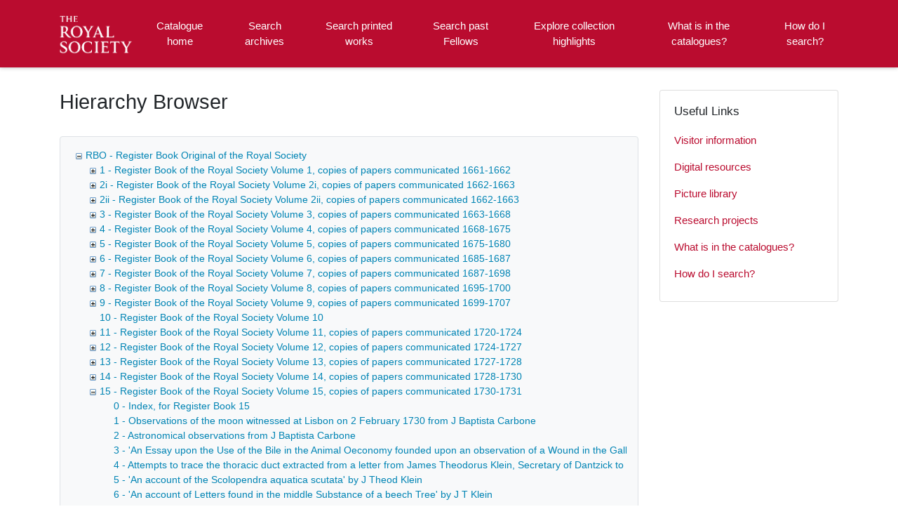

--- FILE ---
content_type: text/html; charset=utf-8
request_url: https://catalogues.royalsociety.org/CalmView/TreeBrowse.aspx?src=CalmView.Catalog&field=RefNo&key=RBO%2F15%2F45
body_size: 170977
content:
<?xml version="1.0" encoding="utf-8" ?> 
<!DOCTYPE html>

<html lang="en" xml:lang="en">
<head><meta http-equiv="Content-Type" content="text/html; charset=utf-8" /><meta name="viewport" content="width=device-width, initial-scale=1, shrink-to-fit=no" /><meta name="description" /><meta name="author" content="author" /><title>
	Collection browser
</title>

<script>
        (function (w, d, s, l, i) {
            w[l] = w[l] || []; w[l].push({
                'gtm.start':
                    new Date().getTime(), event: 'gtm.js'
            }); var f = d.getElementsByTagName(s)[0],
                j = d.createElement(s), dl = l != 'dataLayer' ? '&l=' + l : ''; j.async = true; j.src =
                    '//www.googletagmanager.com/gtm.js?id=' + i + dl; f.parentNode.insertBefore(j, f);
        })(window, document, 'script', 'dataLayer', 'GTM-WP4WW76');
    </script>

    <link rel="stylesheet" href="https://use.fontawesome.com/releases/v5.5.0/css/all.css" integrity="sha384-B4dIYHKNBt8Bc12p+WXckhzcICo0wtJAoU8YZTY5qE0Id1GSseTk6S+L3BlXeVIU" crossorigin="anonymous" /><meta name="description" content="">
<link type="text/css" href="/CalmView/App_Themes/Customer/style.css" rel="stylesheet" media="All" />
<link type="text/css" href="/CalmView/App_Themes/Customer/fancybox.css" rel="stylesheet" media="All" />
<link type="text/css" href="/CalmView/App_Themes/Customer/customer.css" rel="stylesheet" media="All" />

    <discovery:Include File="~/Configuration/MasterHeader.inc" />




<style type="text/css">
	.ctl00_main_ctl03_0 { text-decoration:none; }
	.ctl00_main_ctl03_1 { border-style:none; }
	.ctl00_main_ctl03_2 {  }

</style></head>
<body class="layout-with-side-nav">
    <form name="aspnetForm" method="post" action="./TreeBrowse.aspx?src=CalmView.Catalog&amp;field=RefNo&amp;key=RBO%2f15%2f45" id="aspnetForm" class="page_TreeBrowse">
<div>
<input type="hidden" name="ctl00_main_ctl03_ExpandState" id="ctl00_main_ctl03_ExpandState" value="eccccccccccnccccennnnnnnnnnnnnnnnnnnnnnnnnnnnnnnnnnnnnnnnnnnnnnnnnnnnnnnnnnnnnnnnnnnnnnnnnnnnnnnnnnnnnnnnnnnnnnnnnccccccnn" />
<input type="hidden" name="ctl00_main_ctl03_SelectedNode" id="ctl00_main_ctl03_SelectedNode" value="ctl00_main_ctl03t62" />
<input type="hidden" name="__EVENTTARGET" id="__EVENTTARGET" value="" />
<input type="hidden" name="__EVENTARGUMENT" id="__EVENTARGUMENT" value="" />
<input type="hidden" name="ctl00_main_ctl03_PopulateLog" id="ctl00_main_ctl03_PopulateLog" value="" />
<input type="hidden" name="__VIEWSTATE" id="__VIEWSTATE" value="/[base64]/////[base64]/[base64]/QAAAFoyaSAtIFJlZ2lzdGVyIEJvb2sgb2YgdGhlIFJveWFsIFNvY2lldHkgVm9sdW1lIDJpLCBjb3BpZXMgb2YgcGFwZXJzIGNvbW11bmljYXRlZCAxNjYyLTE2NjMJ/gAAAAb/AAAACGk6UkJPLzJpCQABAAAIAQAJAQEAAAYCAQAALn4vUmVjb3JkLmFzcHg/[base64]/[base64]/[base64]/[base64]/[base64]/[base64]/[base64]/[base64]/[base64]/[base64]/QEAAAHQAAAAAQAAAAb+AQAACVJCTy8xNS82OQEJ/[base64]/[base64]/AIAAAoQ5wEAAAIAAAAJ/QIAAAoQ6QEAAAIAAAAJ/gIAAAoQ6wEAAAIAAAAJ/wIAAAoQ7QEAAAIAAAAJAAMAAAoQ7wEAAAIAAAAJAQMAAAoQ8QEAAAIAAAAJAgMAAAoQ8wEAAAIAAAAJAwMAAAoQ9QEAAAIAAAAJBAMAAAoQ9wEAAAIAAAAJBQMAAAoQ+QEAAAIAAAAJBgMAAAoQ+wEAAAIAAAAJBwMAAAoQ/QEAAAIAAAAJCAMAAAoQ/[base64]/AwAACAAAAAgAAAAB+QIAAAUAAAAJgAMAAAgAAAAIAAAAAfoCAAAFAAAACYEDAAAIAAAACAAAAAH7AgAABQAAAAmCAwAACAAAAAgAAAAB/AIAAAUAAAAJgwMAAAgAAAAIAAAAAf0CAAAFAAAACYQDAAAIAAAACAAAAAH+AgAABQAAAAmFAwAACAAAAAgAAAAB/[base64]/[base64]/[base64]/[base64]/AMAAAtpOlJCTy8xNS8xMQn9AwAACAEACf4DAAAG/[base64]/[base64]/c3JjPUNhbG1WaWV3LkNhdGFsb2cmaWQ9UkJPJTJmMTUlMmYyMBBgAwAACAAAAAk/[base64]/[base64]/[base64]/[base64]/[base64]/[base64]/[base64]/[base64]/[base64]/[base64]/c3JjPUNhbG1WaWV3LkNhdGFsb2cmaWQ9UkJPJTJmMTUlMmY0NxB7AwAACAAAAAn9BAAABv4EAABQNDggLSAnQW4gYWNjb3VudCBvZiB0d28gRXhwZXJpbWVudHMgb2YgdGhlIEZyaWN0aW9uIG9mIFB1bGxpZXMnIGJ5IEogRGVzYWd1bGllcnMJ/wQAAAYABQAAC2k6UkJPLzE1LzQ4CQEFAAAIAQAJAgUAAAYDBQAAM34vUmVjb3JkLmFzcHg/[base64]/[base64]/c3JjPUNhbG1WaWV3LkNhdGFsb2cmaWQ9UkJPJTJmMTUlMmY1MRB/[base64]/[base64]/[base64]/[base64]/[base64]/[base64]/[base64]/[base64]/[base64]/[base64]/[base64]/[base64]/[base64]/[base64]/[base64]/[base64]/[base64]/[base64]/[base64]/[base64]/[base64]/[base64]/VfNsLGas9JkDreCPmWLcfhz/k64bM=" />
</div>

<script type="text/javascript">
//<![CDATA[
var theForm = document.forms['aspnetForm'];
if (!theForm) {
    theForm = document.aspnetForm;
}
function __doPostBack(eventTarget, eventArgument) {
    if (!theForm.onsubmit || (theForm.onsubmit() != false)) {
        theForm.__EVENTTARGET.value = eventTarget;
        theForm.__EVENTARGUMENT.value = eventArgument;
        theForm.submit();
    }
}
//]]>
</script>


<script src="/CalmView/WebResource.axd?d=UvZJstcOsrtT3cyUz2pPaQH8q3_KUxaDjUxDVRKG2TRbgTXyKsbxjGgRO8HBp-Wt4NBg7wCf39HeB54df-UEkEudc3kufYEK4-ZUhgZsArM1&amp;t=638901572248157332" type="text/javascript"></script>


<script src="/CalmView/WebResource.axd?d=QRPow1CghbPiupeqLtOwg8wfKSJbFQ00iC56O7KmgJWJMmXWI6dGUWgetGI8OcMd693OEFvtsllP3OeLFZ5D5xQg2h3GXSKkxUsh-LnxfJk1&amp;t=638901572248157332" type="text/javascript"></script>
<script type="text/javascript">
//<![CDATA[

    function TreeView_PopulateNodeDoCallBack(context,param) {
        WebForm_DoCallback(context.data.treeViewID,param,TreeView_ProcessNodeData,context,TreeView_ProcessNodeData,false);
    }
var ctl00_main_ctl03_Data = null;//]]>
</script>

<div>

	<input type="hidden" name="__VIEWSTATEGENERATOR" id="__VIEWSTATEGENERATOR" value="A249CC62" />
	<input type="hidden" name="__EVENTVALIDATION" id="__EVENTVALIDATION" value="/wEdABXR+kaJxkEdOm+KoIfI/ZUc/jYE8ZnZS46nIwBMDoB/cIU+I9TtPslZGXJ/MFj6ds7OwMu3ZIGcd/4hd0qFSVHFatxj/Rm13KQGqXZAFkzZWieTcn7quvDoo/Le4D7tVV7m9y2p6J9wRpaLPkdctyq1hmcGCHLxgaVZfTt8vsRy7pTp7I6ij9Nhtpe93xG6u5qI5U+eSJRVNjrr1uBIsWu8Fj/[base64]" />
</div>    
     <header class="header">

        <div class="container header__container">
            <div class="header__row">

                <div class="header__brand-container">
                    <div class="brand">
                        <a href="default.aspx" class="brand__link">
                            <span class="sr-only">Homepage</span>
                            <img src=".\images\RS_Logo.png" id="ctl00_logoImage" class="brand__img" aria-label="Site logo" />                            
                        </a>
                    </div>
                </div>

                <button class="header__burger-menu" type="button" data-toggle="collapse" data-target="#navbarNav"
                    aria-controls="navbarNav" aria-expanded="false" aria-label="Toggle navigation">
                    <i class="fas fa-bars header__burger-menu-open"></i>
                    <i class="fas fa-times header__burger-menu-close"></i>
                </button>

                <div class="header__navbar-container" aria-label="Nav-bar">
                    <nav class="navbar navbar-expand-md navbar-light container header__navbar" aria-label="Nav-bar">
                        <div id="navbarNav" class="collapse navbar-collapse header__navbar-collapse" aria-label="Nav-bar">
                            
                        <ul class='navbar-nav'><li class='nav-item'><a class='top-nav-link' href='default.aspx'>Catalogue home</a></li><li class='nav-item'><a class='top-nav-link' href='CatalogSearch.aspx?src=CalmView.Catalog'>Search archives</a></li><li class='nav-item'><a class='top-nav-link' href='LibrarySearch.aspx?src=CalmView.CatalogL'>Search printed works</a></li><li class='nav-item'><a class='top-nav-link' href='PersonSearch.aspx?src=CalmView.Persons'>Search past Fellows</a></li><li class='nav-item'><a class='top-nav-link' href='showcase.aspx'>Explore collection highlights</a></li><li class='nav-item'><a class='top-nav-link' href='what.aspx'>What is in the catalogues?</a></li><li class='nav-item'><a class='top-nav-link' href='searches.aspx'>How do I search?</a></li></ul'></div>
                    </nav>
                </div>

            </div>
        </div>

    </header>

        <div class="main">
            <div id="content" class="content">                
                

       <main class="main main--content-page">
         <div class="container">
            <div class="main__content">
                <div class="main__content-main">
                    <div id="ctl00_main_BreadCrumb1" class="bcrumb">
	<h1>Hierarchy Browser</h1>
</div>
                    
                    <div id="ctl00_main_BrowseTree1" class="BrowseTree">
	<noscript><span>Some features of this page require JavaScript. Your browser does not support JavaScript, or you have disabled JavaScript. You will not be able to expand or collapse sections of the tree. </span></noscript><a href="#ctl00_main_ctl03_SkipLink"><img alt="Skip Navigation Links." src="/CalmView/WebResource.axd?d=myZirACYwTw3OQPSkpCt2F1J63mxv03fvlg8mMg1ehRbV7tSSGH116RJSVqmXCU8FPA_Xe28BRYpG6rVjOLmiziNRpzKf77tD1FhEN3NSRo1&amp;t=638901572248157332" width="0" height="0" style="border-width:0px;" /></a><div id="ctl00_main_ctl03">
		<table cellpadding="0" cellspacing="0" style="border-width:0;">
			<tr>
				<td><a id="ctl00_main_ctl03n0" href="javascript:TreeView_ToggleNode(ctl00_main_ctl03_Data,0,document.getElementById(&#39;ctl00_main_ctl03n0&#39;),&#39; &#39;,document.getElementById(&#39;ctl00_main_ctl03n0Nodes&#39;))"><img src="/CalmView/WebResource.axd?d=lHVx22HojFP1wKp2V1T4OjfsMoTntOW4gqoJCSafqYg_F11jYCZmWYuu22D8vGwD6dqDB6r1miKcaNttKpa9jU5hUSBvzrbQm442bSdpxUaJ09ayKcFh8PE4l6kw08zC0&amp;t=638901572248157332" alt="Collapse RBO - Register Book Original of the Royal Society" style="border-width:0;" /></a></td><td style="white-space:nowrap;"><a class="ctl00_main_ctl03_0" href="Record.aspx?src=CalmView.Catalog&amp;id=RBO" id="ctl00_main_ctl03t0">RBO - Register Book Original of the Royal Society</a></td>
			</tr>
		</table><div id="ctl00_main_ctl03n0Nodes" style="display:block;">
			<table cellpadding="0" cellspacing="0" style="border-width:0;">
				<tr>
					<td><div style="width:20px;height:1px"></div></td><td><a id="ctl00_main_ctl03n1" href="javascript:TreeView_PopulateNode(ctl00_main_ctl03_Data,1,document.getElementById(&#39;ctl00_main_ctl03n1&#39;),document.getElementById(&#39;ctl00_main_ctl03t1&#39;),null,&#39; &#39;,&#39;1 - Register Book of the Royal Society Volume 1, copies of papers communicated 1661-1662&#39;,&#39;i:RBO\\i:RBO/1&#39;,&#39;f&#39;,&#39;&#39;,&#39;tf&#39;)"><img src="/CalmView/WebResource.axd?d=q8kEgMX4ZVEVUJjchIadqdOqvCkr1pPaNdg69zyxyvMAsZoIFK-wTmiUXpwO-ZuKvwy96n5T1L6r80ISll3LCtchTqLFrtjlYbU4WuzVVIlcdUDR9V_6XYJUqK5Emoci0&amp;t=638901572248157332" alt="Expand 1 - Register Book of the Royal Society Volume 1, copies of papers communicated 1661-1662" style="border-width:0;" /></a></td><td style="white-space:nowrap;"><a class="ctl00_main_ctl03_0" href="Record.aspx?src=CalmView.Catalog&amp;id=RBO%2f1" id="ctl00_main_ctl03t1">1 - Register Book of the Royal Society Volume 1, copies of papers communicated 1661-1662</a></td>
				</tr>
			</table><table cellpadding="0" cellspacing="0" style="border-width:0;">
				<tr>
					<td><div style="width:20px;height:1px"></div></td><td><a id="ctl00_main_ctl03n2" href="javascript:TreeView_PopulateNode(ctl00_main_ctl03_Data,2,document.getElementById(&#39;ctl00_main_ctl03n2&#39;),document.getElementById(&#39;ctl00_main_ctl03t2&#39;),null,&#39; &#39;,&#39;2i - Register Book of the Royal Society Volume 2i, copies of papers communicated 1662-1663&#39;,&#39;i:RBO\\i:RBO/2i&#39;,&#39;f&#39;,&#39;&#39;,&#39;tf&#39;)"><img src="/CalmView/WebResource.axd?d=q8kEgMX4ZVEVUJjchIadqdOqvCkr1pPaNdg69zyxyvMAsZoIFK-wTmiUXpwO-ZuKvwy96n5T1L6r80ISll3LCtchTqLFrtjlYbU4WuzVVIlcdUDR9V_6XYJUqK5Emoci0&amp;t=638901572248157332" alt="Expand 2i - Register Book of the Royal Society Volume 2i, copies of papers communicated 1662-1663" style="border-width:0;" /></a></td><td style="white-space:nowrap;"><a class="ctl00_main_ctl03_0" href="Record.aspx?src=CalmView.Catalog&amp;id=RBO%2f2i" id="ctl00_main_ctl03t2">2i - Register Book of the Royal Society Volume 2i, copies of papers communicated 1662-1663</a></td>
				</tr>
			</table><table cellpadding="0" cellspacing="0" style="border-width:0;">
				<tr>
					<td><div style="width:20px;height:1px"></div></td><td><a id="ctl00_main_ctl03n3" href="javascript:TreeView_PopulateNode(ctl00_main_ctl03_Data,3,document.getElementById(&#39;ctl00_main_ctl03n3&#39;),document.getElementById(&#39;ctl00_main_ctl03t3&#39;),null,&#39; &#39;,&#39;2ii - Register Book of the Royal Society Volume 2ii, copies of papers communicated 1662-1663&#39;,&#39;i:RBO\\i:RBO/2ii&#39;,&#39;f&#39;,&#39;&#39;,&#39;tf&#39;)"><img src="/CalmView/WebResource.axd?d=q8kEgMX4ZVEVUJjchIadqdOqvCkr1pPaNdg69zyxyvMAsZoIFK-wTmiUXpwO-ZuKvwy96n5T1L6r80ISll3LCtchTqLFrtjlYbU4WuzVVIlcdUDR9V_6XYJUqK5Emoci0&amp;t=638901572248157332" alt="Expand 2ii - Register Book of the Royal Society Volume 2ii, copies of papers communicated 1662-1663" style="border-width:0;" /></a></td><td style="white-space:nowrap;"><a class="ctl00_main_ctl03_0" href="Record.aspx?src=CalmView.Catalog&amp;id=RBO%2f2ii" id="ctl00_main_ctl03t3">2ii - Register Book of the Royal Society Volume 2ii, copies of papers communicated 1662-1663</a></td>
				</tr>
			</table><table cellpadding="0" cellspacing="0" style="border-width:0;">
				<tr>
					<td><div style="width:20px;height:1px"></div></td><td><a id="ctl00_main_ctl03n4" href="javascript:TreeView_PopulateNode(ctl00_main_ctl03_Data,4,document.getElementById(&#39;ctl00_main_ctl03n4&#39;),document.getElementById(&#39;ctl00_main_ctl03t4&#39;),null,&#39; &#39;,&#39;3 - Register Book of the Royal Society Volume 3, copies of papers communicated 1663-1668&#39;,&#39;i:RBO\\i:RBO/3&#39;,&#39;f&#39;,&#39;&#39;,&#39;tf&#39;)"><img src="/CalmView/WebResource.axd?d=q8kEgMX4ZVEVUJjchIadqdOqvCkr1pPaNdg69zyxyvMAsZoIFK-wTmiUXpwO-ZuKvwy96n5T1L6r80ISll3LCtchTqLFrtjlYbU4WuzVVIlcdUDR9V_6XYJUqK5Emoci0&amp;t=638901572248157332" alt="Expand 3 - Register Book of the Royal Society Volume 3, copies of papers communicated 1663-1668" style="border-width:0;" /></a></td><td style="white-space:nowrap;"><a class="ctl00_main_ctl03_0" href="Record.aspx?src=CalmView.Catalog&amp;id=RBO%2f3" id="ctl00_main_ctl03t4">3 - Register Book of the Royal Society Volume 3, copies of papers communicated 1663-1668</a></td>
				</tr>
			</table><table cellpadding="0" cellspacing="0" style="border-width:0;">
				<tr>
					<td><div style="width:20px;height:1px"></div></td><td><a id="ctl00_main_ctl03n5" href="javascript:TreeView_PopulateNode(ctl00_main_ctl03_Data,5,document.getElementById(&#39;ctl00_main_ctl03n5&#39;),document.getElementById(&#39;ctl00_main_ctl03t5&#39;),null,&#39; &#39;,&#39;4 - Register Book of the Royal Society Volume 4, copies of papers communicated 1668-1675&#39;,&#39;i:RBO\\i:RBO/4&#39;,&#39;f&#39;,&#39;&#39;,&#39;tf&#39;)"><img src="/CalmView/WebResource.axd?d=q8kEgMX4ZVEVUJjchIadqdOqvCkr1pPaNdg69zyxyvMAsZoIFK-wTmiUXpwO-ZuKvwy96n5T1L6r80ISll3LCtchTqLFrtjlYbU4WuzVVIlcdUDR9V_6XYJUqK5Emoci0&amp;t=638901572248157332" alt="Expand 4 - Register Book of the Royal Society Volume 4, copies of papers communicated 1668-1675" style="border-width:0;" /></a></td><td style="white-space:nowrap;"><a class="ctl00_main_ctl03_0" href="Record.aspx?src=CalmView.Catalog&amp;id=RBO%2f4" id="ctl00_main_ctl03t5">4 - Register Book of the Royal Society Volume 4, copies of papers communicated 1668-1675</a></td>
				</tr>
			</table><table cellpadding="0" cellspacing="0" style="border-width:0;">
				<tr>
					<td><div style="width:20px;height:1px"></div></td><td><a id="ctl00_main_ctl03n6" href="javascript:TreeView_PopulateNode(ctl00_main_ctl03_Data,6,document.getElementById(&#39;ctl00_main_ctl03n6&#39;),document.getElementById(&#39;ctl00_main_ctl03t6&#39;),null,&#39; &#39;,&#39;5 - Register Book of the Royal Society Volume 5, copies of papers communicated 1675-1680&#39;,&#39;i:RBO\\i:RBO/5&#39;,&#39;f&#39;,&#39;&#39;,&#39;tf&#39;)"><img src="/CalmView/WebResource.axd?d=q8kEgMX4ZVEVUJjchIadqdOqvCkr1pPaNdg69zyxyvMAsZoIFK-wTmiUXpwO-ZuKvwy96n5T1L6r80ISll3LCtchTqLFrtjlYbU4WuzVVIlcdUDR9V_6XYJUqK5Emoci0&amp;t=638901572248157332" alt="Expand 5 - Register Book of the Royal Society Volume 5, copies of papers communicated 1675-1680" style="border-width:0;" /></a></td><td style="white-space:nowrap;"><a class="ctl00_main_ctl03_0" href="Record.aspx?src=CalmView.Catalog&amp;id=RBO%2f5" id="ctl00_main_ctl03t6">5 - Register Book of the Royal Society Volume 5, copies of papers communicated 1675-1680</a></td>
				</tr>
			</table><table cellpadding="0" cellspacing="0" style="border-width:0;">
				<tr>
					<td><div style="width:20px;height:1px"></div></td><td><a id="ctl00_main_ctl03n7" href="javascript:TreeView_PopulateNode(ctl00_main_ctl03_Data,7,document.getElementById(&#39;ctl00_main_ctl03n7&#39;),document.getElementById(&#39;ctl00_main_ctl03t7&#39;),null,&#39; &#39;,&#39;6 - Register Book of the Royal Society Volume 6, copies of papers communicated 1685-1687&#39;,&#39;i:RBO\\i:RBO/6&#39;,&#39;f&#39;,&#39;&#39;,&#39;tf&#39;)"><img src="/CalmView/WebResource.axd?d=q8kEgMX4ZVEVUJjchIadqdOqvCkr1pPaNdg69zyxyvMAsZoIFK-wTmiUXpwO-ZuKvwy96n5T1L6r80ISll3LCtchTqLFrtjlYbU4WuzVVIlcdUDR9V_6XYJUqK5Emoci0&amp;t=638901572248157332" alt="Expand 6 - Register Book of the Royal Society Volume 6, copies of papers communicated 1685-1687" style="border-width:0;" /></a></td><td style="white-space:nowrap;"><a class="ctl00_main_ctl03_0" href="Record.aspx?src=CalmView.Catalog&amp;id=RBO%2f6" id="ctl00_main_ctl03t7">6 - Register Book of the Royal Society Volume 6, copies of papers communicated 1685-1687</a></td>
				</tr>
			</table><table cellpadding="0" cellspacing="0" style="border-width:0;">
				<tr>
					<td><div style="width:20px;height:1px"></div></td><td><a id="ctl00_main_ctl03n8" href="javascript:TreeView_PopulateNode(ctl00_main_ctl03_Data,8,document.getElementById(&#39;ctl00_main_ctl03n8&#39;),document.getElementById(&#39;ctl00_main_ctl03t8&#39;),null,&#39; &#39;,&#39;7 - Register Book of the Royal Society Volume 7, copies of papers communicated 1687-1698&#39;,&#39;i:RBO\\i:RBO/7&#39;,&#39;f&#39;,&#39;&#39;,&#39;tf&#39;)"><img src="/CalmView/WebResource.axd?d=q8kEgMX4ZVEVUJjchIadqdOqvCkr1pPaNdg69zyxyvMAsZoIFK-wTmiUXpwO-ZuKvwy96n5T1L6r80ISll3LCtchTqLFrtjlYbU4WuzVVIlcdUDR9V_6XYJUqK5Emoci0&amp;t=638901572248157332" alt="Expand 7 - Register Book of the Royal Society Volume 7, copies of papers communicated 1687-1698" style="border-width:0;" /></a></td><td style="white-space:nowrap;"><a class="ctl00_main_ctl03_0" href="Record.aspx?src=CalmView.Catalog&amp;id=RBO%2f7" id="ctl00_main_ctl03t8">7 - Register Book of the Royal Society Volume 7, copies of papers communicated 1687-1698</a></td>
				</tr>
			</table><table cellpadding="0" cellspacing="0" style="border-width:0;">
				<tr>
					<td><div style="width:20px;height:1px"></div></td><td><a id="ctl00_main_ctl03n9" href="javascript:TreeView_PopulateNode(ctl00_main_ctl03_Data,9,document.getElementById(&#39;ctl00_main_ctl03n9&#39;),document.getElementById(&#39;ctl00_main_ctl03t9&#39;),null,&#39; &#39;,&#39;8 - Register Book of the Royal Society Volume 8, copies of papers communicated 1695-1700&#39;,&#39;i:RBO\\i:RBO/8&#39;,&#39;f&#39;,&#39;&#39;,&#39;tf&#39;)"><img src="/CalmView/WebResource.axd?d=q8kEgMX4ZVEVUJjchIadqdOqvCkr1pPaNdg69zyxyvMAsZoIFK-wTmiUXpwO-ZuKvwy96n5T1L6r80ISll3LCtchTqLFrtjlYbU4WuzVVIlcdUDR9V_6XYJUqK5Emoci0&amp;t=638901572248157332" alt="Expand 8 - Register Book of the Royal Society Volume 8, copies of papers communicated 1695-1700" style="border-width:0;" /></a></td><td style="white-space:nowrap;"><a class="ctl00_main_ctl03_0" href="Record.aspx?src=CalmView.Catalog&amp;id=RBO%2f8" id="ctl00_main_ctl03t9">8 - Register Book of the Royal Society Volume 8, copies of papers communicated 1695-1700</a></td>
				</tr>
			</table><table cellpadding="0" cellspacing="0" style="border-width:0;">
				<tr>
					<td><div style="width:20px;height:1px"></div></td><td><a id="ctl00_main_ctl03n10" href="javascript:TreeView_PopulateNode(ctl00_main_ctl03_Data,10,document.getElementById(&#39;ctl00_main_ctl03n10&#39;),document.getElementById(&#39;ctl00_main_ctl03t10&#39;),null,&#39; &#39;,&#39;9 - Register Book of the Royal Society Volume 9, copies of papers communicated 1699-1707&#39;,&#39;i:RBO\\i:RBO/9&#39;,&#39;f&#39;,&#39;&#39;,&#39;tf&#39;)"><img src="/CalmView/WebResource.axd?d=q8kEgMX4ZVEVUJjchIadqdOqvCkr1pPaNdg69zyxyvMAsZoIFK-wTmiUXpwO-ZuKvwy96n5T1L6r80ISll3LCtchTqLFrtjlYbU4WuzVVIlcdUDR9V_6XYJUqK5Emoci0&amp;t=638901572248157332" alt="Expand 9 - Register Book of the Royal Society Volume 9, copies of papers communicated 1699-1707" style="border-width:0;" /></a></td><td style="white-space:nowrap;"><a class="ctl00_main_ctl03_0" href="Record.aspx?src=CalmView.Catalog&amp;id=RBO%2f9" id="ctl00_main_ctl03t10">9 - Register Book of the Royal Society Volume 9, copies of papers communicated 1699-1707</a></td>
				</tr>
			</table><table cellpadding="0" cellspacing="0" style="border-width:0;">
				<tr>
					<td><div style="width:20px;height:1px"></div></td><td><img src="/CalmView/WebResource.axd?d=pAc7h-6uh5d_4BN-i6uS6rxxJHMOBMJDkcQwWAwKPL8YVEFXIvhizixA51SFnxlo28d-eSK8vS5h5qfHLkhxYjsIjruEaBqhaVpkur7c1r5zHTEfs-f6liKDHoMXgdPH0&amp;t=638901572248157332" alt="" /></td><td style="white-space:nowrap;"><a class="ctl00_main_ctl03_0" href="Record.aspx?src=CalmView.Catalog&amp;id=RBO%2f10" id="ctl00_main_ctl03t11">10 - Register Book of the Royal Society Volume 10</a></td>
				</tr>
			</table><table cellpadding="0" cellspacing="0" style="border-width:0;">
				<tr>
					<td><div style="width:20px;height:1px"></div></td><td><a id="ctl00_main_ctl03n12" href="javascript:TreeView_PopulateNode(ctl00_main_ctl03_Data,12,document.getElementById(&#39;ctl00_main_ctl03n12&#39;),document.getElementById(&#39;ctl00_main_ctl03t12&#39;),null,&#39; &#39;,&#39;11 - Register Book of the Royal Society Volume 11, copies of papers communicated 1720-1724&#39;,&#39;i:RBO\\i:RBO/11&#39;,&#39;f&#39;,&#39;&#39;,&#39;tf&#39;)"><img src="/CalmView/WebResource.axd?d=q8kEgMX4ZVEVUJjchIadqdOqvCkr1pPaNdg69zyxyvMAsZoIFK-wTmiUXpwO-ZuKvwy96n5T1L6r80ISll3LCtchTqLFrtjlYbU4WuzVVIlcdUDR9V_6XYJUqK5Emoci0&amp;t=638901572248157332" alt="Expand 11 - Register Book of the Royal Society Volume 11, copies of papers communicated 1720-1724" style="border-width:0;" /></a></td><td style="white-space:nowrap;"><a class="ctl00_main_ctl03_0" href="Record.aspx?src=CalmView.Catalog&amp;id=RBO%2f11" id="ctl00_main_ctl03t12">11 - Register Book of the Royal Society Volume 11, copies of papers communicated 1720-1724</a></td>
				</tr>
			</table><table cellpadding="0" cellspacing="0" style="border-width:0;">
				<tr>
					<td><div style="width:20px;height:1px"></div></td><td><a id="ctl00_main_ctl03n13" href="javascript:TreeView_PopulateNode(ctl00_main_ctl03_Data,13,document.getElementById(&#39;ctl00_main_ctl03n13&#39;),document.getElementById(&#39;ctl00_main_ctl03t13&#39;),null,&#39; &#39;,&#39;12 - Register Book of the Royal Society Volume 12, copies of papers communicated 1724-1727&#39;,&#39;i:RBO\\i:RBO/12&#39;,&#39;f&#39;,&#39;&#39;,&#39;tf&#39;)"><img src="/CalmView/WebResource.axd?d=q8kEgMX4ZVEVUJjchIadqdOqvCkr1pPaNdg69zyxyvMAsZoIFK-wTmiUXpwO-ZuKvwy96n5T1L6r80ISll3LCtchTqLFrtjlYbU4WuzVVIlcdUDR9V_6XYJUqK5Emoci0&amp;t=638901572248157332" alt="Expand 12 - Register Book of the Royal Society Volume 12, copies of papers communicated 1724-1727" style="border-width:0;" /></a></td><td style="white-space:nowrap;"><a class="ctl00_main_ctl03_0" href="Record.aspx?src=CalmView.Catalog&amp;id=RBO%2f12" id="ctl00_main_ctl03t13">12 - Register Book of the Royal Society Volume 12, copies of papers communicated 1724-1727</a></td>
				</tr>
			</table><table cellpadding="0" cellspacing="0" style="border-width:0;">
				<tr>
					<td><div style="width:20px;height:1px"></div></td><td><a id="ctl00_main_ctl03n14" href="javascript:TreeView_PopulateNode(ctl00_main_ctl03_Data,14,document.getElementById(&#39;ctl00_main_ctl03n14&#39;),document.getElementById(&#39;ctl00_main_ctl03t14&#39;),null,&#39; &#39;,&#39;13 - Register Book of the Royal Society Volume 13, copies of papers communicated 1727-1728&#39;,&#39;i:RBO\\i:RBO/13&#39;,&#39;f&#39;,&#39;&#39;,&#39;tf&#39;)"><img src="/CalmView/WebResource.axd?d=q8kEgMX4ZVEVUJjchIadqdOqvCkr1pPaNdg69zyxyvMAsZoIFK-wTmiUXpwO-ZuKvwy96n5T1L6r80ISll3LCtchTqLFrtjlYbU4WuzVVIlcdUDR9V_6XYJUqK5Emoci0&amp;t=638901572248157332" alt="Expand 13 - Register Book of the Royal Society Volume 13, copies of papers communicated 1727-1728" style="border-width:0;" /></a></td><td style="white-space:nowrap;"><a class="ctl00_main_ctl03_0" href="Record.aspx?src=CalmView.Catalog&amp;id=RBO%2f13" id="ctl00_main_ctl03t14">13 - Register Book of the Royal Society Volume 13, copies of papers communicated 1727-1728</a></td>
				</tr>
			</table><table cellpadding="0" cellspacing="0" style="border-width:0;">
				<tr>
					<td><div style="width:20px;height:1px"></div></td><td><a id="ctl00_main_ctl03n15" href="javascript:TreeView_PopulateNode(ctl00_main_ctl03_Data,15,document.getElementById(&#39;ctl00_main_ctl03n15&#39;),document.getElementById(&#39;ctl00_main_ctl03t15&#39;),null,&#39; &#39;,&#39;14 - Register Book of the Royal Society Volume 14, copies of papers communicated 1728-1730&#39;,&#39;i:RBO\\i:RBO/14&#39;,&#39;f&#39;,&#39;&#39;,&#39;tf&#39;)"><img src="/CalmView/WebResource.axd?d=q8kEgMX4ZVEVUJjchIadqdOqvCkr1pPaNdg69zyxyvMAsZoIFK-wTmiUXpwO-ZuKvwy96n5T1L6r80ISll3LCtchTqLFrtjlYbU4WuzVVIlcdUDR9V_6XYJUqK5Emoci0&amp;t=638901572248157332" alt="Expand 14 - Register Book of the Royal Society Volume 14, copies of papers communicated 1728-1730" style="border-width:0;" /></a></td><td style="white-space:nowrap;"><a class="ctl00_main_ctl03_0" href="Record.aspx?src=CalmView.Catalog&amp;id=RBO%2f14" id="ctl00_main_ctl03t15">14 - Register Book of the Royal Society Volume 14, copies of papers communicated 1728-1730</a></td>
				</tr>
			</table><table cellpadding="0" cellspacing="0" style="border-width:0;">
				<tr>
					<td><div style="width:20px;height:1px"></div></td><td><a id="ctl00_main_ctl03n16" href="javascript:TreeView_ToggleNode(ctl00_main_ctl03_Data,16,document.getElementById(&#39;ctl00_main_ctl03n16&#39;),&#39; &#39;,document.getElementById(&#39;ctl00_main_ctl03n16Nodes&#39;))"><img src="/CalmView/WebResource.axd?d=lHVx22HojFP1wKp2V1T4OjfsMoTntOW4gqoJCSafqYg_F11jYCZmWYuu22D8vGwD6dqDB6r1miKcaNttKpa9jU5hUSBvzrbQm442bSdpxUaJ09ayKcFh8PE4l6kw08zC0&amp;t=638901572248157332" alt="Collapse 15 - Register Book of the Royal Society Volume 15, copies of papers communicated 1730-1731" style="border-width:0;" /></a></td><td style="white-space:nowrap;"><a class="ctl00_main_ctl03_0" href="Record.aspx?src=CalmView.Catalog&amp;id=RBO%2f15" id="ctl00_main_ctl03t16">15 - Register Book of the Royal Society Volume 15, copies of papers communicated 1730-1731</a></td>
				</tr>
			</table><div id="ctl00_main_ctl03n16Nodes" style="display:block;">
				<table cellpadding="0" cellspacing="0" style="border-width:0;">
					<tr>
						<td><div style="width:20px;height:1px"></div></td><td><div style="width:20px;height:1px"></div></td><td><img src="/CalmView/WebResource.axd?d=pAc7h-6uh5d_4BN-i6uS6rxxJHMOBMJDkcQwWAwKPL8YVEFXIvhizixA51SFnxlo28d-eSK8vS5h5qfHLkhxYjsIjruEaBqhaVpkur7c1r5zHTEfs-f6liKDHoMXgdPH0&amp;t=638901572248157332" alt="" /></td><td style="white-space:nowrap;"><a class="ctl00_main_ctl03_0" href="Record.aspx?src=CalmView.Catalog&amp;id=RBO%2f15%2f0" id="ctl00_main_ctl03t17">0 - Index, for Register Book 15</a></td>
					</tr>
				</table><table cellpadding="0" cellspacing="0" style="border-width:0;">
					<tr>
						<td><div style="width:20px;height:1px"></div></td><td><div style="width:20px;height:1px"></div></td><td><img src="/CalmView/WebResource.axd?d=pAc7h-6uh5d_4BN-i6uS6rxxJHMOBMJDkcQwWAwKPL8YVEFXIvhizixA51SFnxlo28d-eSK8vS5h5qfHLkhxYjsIjruEaBqhaVpkur7c1r5zHTEfs-f6liKDHoMXgdPH0&amp;t=638901572248157332" alt="" /></td><td style="white-space:nowrap;"><a class="ctl00_main_ctl03_0" href="Record.aspx?src=CalmView.Catalog&amp;id=RBO%2f15%2f1" id="ctl00_main_ctl03t18">1 - Observations of the moon witnessed at Lisbon on 2 February 1730 from J Baptista Carbone</a></td>
					</tr>
				</table><table cellpadding="0" cellspacing="0" style="border-width:0;">
					<tr>
						<td><div style="width:20px;height:1px"></div></td><td><div style="width:20px;height:1px"></div></td><td><img src="/CalmView/WebResource.axd?d=pAc7h-6uh5d_4BN-i6uS6rxxJHMOBMJDkcQwWAwKPL8YVEFXIvhizixA51SFnxlo28d-eSK8vS5h5qfHLkhxYjsIjruEaBqhaVpkur7c1r5zHTEfs-f6liKDHoMXgdPH0&amp;t=638901572248157332" alt="" /></td><td style="white-space:nowrap;"><a class="ctl00_main_ctl03_0" href="Record.aspx?src=CalmView.Catalog&amp;id=RBO%2f15%2f2" id="ctl00_main_ctl03t19">2 - Astronomical observations from J Baptista Carbone</a></td>
					</tr>
				</table><table cellpadding="0" cellspacing="0" style="border-width:0;">
					<tr>
						<td><div style="width:20px;height:1px"></div></td><td><div style="width:20px;height:1px"></div></td><td><img src="/CalmView/WebResource.axd?d=pAc7h-6uh5d_4BN-i6uS6rxxJHMOBMJDkcQwWAwKPL8YVEFXIvhizixA51SFnxlo28d-eSK8vS5h5qfHLkhxYjsIjruEaBqhaVpkur7c1r5zHTEfs-f6liKDHoMXgdPH0&amp;t=638901572248157332" alt="" /></td><td style="white-space:nowrap;"><a class="ctl00_main_ctl03_0" href="Record.aspx?src=CalmView.Catalog&amp;id=RBO%2f15%2f3" id="ctl00_main_ctl03t20">3 - 'An Essay upon the Use of the Bile in the Animal Oeconomy founded upon an observation of a Wound in the Gall Bladder' by Alexander Stuart, Physician in Ordinary to her Majesty</a></td>
					</tr>
				</table><table cellpadding="0" cellspacing="0" style="border-width:0;">
					<tr>
						<td><div style="width:20px;height:1px"></div></td><td><div style="width:20px;height:1px"></div></td><td><img src="/CalmView/WebResource.axd?d=pAc7h-6uh5d_4BN-i6uS6rxxJHMOBMJDkcQwWAwKPL8YVEFXIvhizixA51SFnxlo28d-eSK8vS5h5qfHLkhxYjsIjruEaBqhaVpkur7c1r5zHTEfs-f6liKDHoMXgdPH0&amp;t=638901572248157332" alt="" /></td><td style="white-space:nowrap;"><a class="ctl00_main_ctl03_0" href="Record.aspx?src=CalmView.Catalog&amp;id=RBO%2f15%2f4" id="ctl00_main_ctl03t21">4 - Attempts to trace the thoracic duct extracted from a letter from James Theodorus Klein, Secretary of Dantzick to Hans Sloane</a></td>
					</tr>
				</table><table cellpadding="0" cellspacing="0" style="border-width:0;">
					<tr>
						<td><div style="width:20px;height:1px"></div></td><td><div style="width:20px;height:1px"></div></td><td><img src="/CalmView/WebResource.axd?d=pAc7h-6uh5d_4BN-i6uS6rxxJHMOBMJDkcQwWAwKPL8YVEFXIvhizixA51SFnxlo28d-eSK8vS5h5qfHLkhxYjsIjruEaBqhaVpkur7c1r5zHTEfs-f6liKDHoMXgdPH0&amp;t=638901572248157332" alt="" /></td><td style="white-space:nowrap;"><a class="ctl00_main_ctl03_0" href="Record.aspx?src=CalmView.Catalog&amp;id=RBO%2f15%2f5" id="ctl00_main_ctl03t22">5 - 'An account of the Scolopendra aquatica scutata' by J Theod Klein</a></td>
					</tr>
				</table><table cellpadding="0" cellspacing="0" style="border-width:0;">
					<tr>
						<td><div style="width:20px;height:1px"></div></td><td><div style="width:20px;height:1px"></div></td><td><img src="/CalmView/WebResource.axd?d=pAc7h-6uh5d_4BN-i6uS6rxxJHMOBMJDkcQwWAwKPL8YVEFXIvhizixA51SFnxlo28d-eSK8vS5h5qfHLkhxYjsIjruEaBqhaVpkur7c1r5zHTEfs-f6liKDHoMXgdPH0&amp;t=638901572248157332" alt="" /></td><td style="white-space:nowrap;"><a class="ctl00_main_ctl03_0" href="Record.aspx?src=CalmView.Catalog&amp;id=RBO%2f15%2f6" id="ctl00_main_ctl03t23">6 - 'An account of Letters found in the middle Substance of a beech Tree' by J T Klein</a></td>
					</tr>
				</table><table cellpadding="0" cellspacing="0" style="border-width:0;">
					<tr>
						<td><div style="width:20px;height:1px"></div></td><td><div style="width:20px;height:1px"></div></td><td><img src="/CalmView/WebResource.axd?d=pAc7h-6uh5d_4BN-i6uS6rxxJHMOBMJDkcQwWAwKPL8YVEFXIvhizixA51SFnxlo28d-eSK8vS5h5qfHLkhxYjsIjruEaBqhaVpkur7c1r5zHTEfs-f6liKDHoMXgdPH0&amp;t=638901572248157332" alt="" /></td><td style="white-space:nowrap;"><a class="ctl00_main_ctl03_0" href="Record.aspx?src=CalmView.Catalog&amp;id=RBO%2f15%2f7" id="ctl00_main_ctl03t24">7 - 'Magnetical Observations and Experiments by S Savery of Shilston'</a></td>
					</tr>
				</table><table cellpadding="0" cellspacing="0" style="border-width:0;">
					<tr>
						<td><div style="width:20px;height:1px"></div></td><td><div style="width:20px;height:1px"></div></td><td><img src="/CalmView/WebResource.axd?d=pAc7h-6uh5d_4BN-i6uS6rxxJHMOBMJDkcQwWAwKPL8YVEFXIvhizixA51SFnxlo28d-eSK8vS5h5qfHLkhxYjsIjruEaBqhaVpkur7c1r5zHTEfs-f6liKDHoMXgdPH0&amp;t=638901572248157332" alt="" /></td><td style="white-space:nowrap;"><a class="ctl00_main_ctl03_0" href="Record.aspx?src=CalmView.Catalog&amp;id=RBO%2f15%2f8" id="ctl00_main_ctl03t25">8 - History of the Royal Academy of Lusitana by Jacob de Castro Sarmento</a></td>
					</tr>
				</table><table cellpadding="0" cellspacing="0" style="border-width:0;">
					<tr>
						<td><div style="width:20px;height:1px"></div></td><td><div style="width:20px;height:1px"></div></td><td><img src="/CalmView/WebResource.axd?d=pAc7h-6uh5d_4BN-i6uS6rxxJHMOBMJDkcQwWAwKPL8YVEFXIvhizixA51SFnxlo28d-eSK8vS5h5qfHLkhxYjsIjruEaBqhaVpkur7c1r5zHTEfs-f6liKDHoMXgdPH0&amp;t=638901572248157332" alt="" /></td><td style="white-space:nowrap;"><a class="ctl00_main_ctl03_0" href="Record.aspx?src=CalmView.Catalog&amp;id=RBO%2f15%2f9" id="ctl00_main_ctl03t26">9 - 'The Case of M Castel's Child attested by Conrad Sprengell, Alexander Gordon, John Ranby and Richard Castell'</a></td>
					</tr>
				</table><table cellpadding="0" cellspacing="0" style="border-width:0;">
					<tr>
						<td><div style="width:20px;height:1px"></div></td><td><div style="width:20px;height:1px"></div></td><td><img src="/CalmView/WebResource.axd?d=pAc7h-6uh5d_4BN-i6uS6rxxJHMOBMJDkcQwWAwKPL8YVEFXIvhizixA51SFnxlo28d-eSK8vS5h5qfHLkhxYjsIjruEaBqhaVpkur7c1r5zHTEfs-f6liKDHoMXgdPH0&amp;t=638901572248157332" alt="" /></td><td style="white-space:nowrap;"><a class="ctl00_main_ctl03_0" href="Record.aspx?src=CalmView.Catalog&amp;id=RBO%2f15%2f10" id="ctl00_main_ctl03t27">10 - 'Mr Wasses account of a Spot seen in the Sun September 23 1730 before Sunset' communicated by William Whiston</a></td>
					</tr>
				</table><table cellpadding="0" cellspacing="0" style="border-width:0;">
					<tr>
						<td><div style="width:20px;height:1px"></div></td><td><div style="width:20px;height:1px"></div></td><td><img src="/CalmView/WebResource.axd?d=pAc7h-6uh5d_4BN-i6uS6rxxJHMOBMJDkcQwWAwKPL8YVEFXIvhizixA51SFnxlo28d-eSK8vS5h5qfHLkhxYjsIjruEaBqhaVpkur7c1r5zHTEfs-f6liKDHoMXgdPH0&amp;t=638901572248157332" alt="" /></td><td style="white-space:nowrap;"><a class="ctl00_main_ctl03_0" href="Record.aspx?src=CalmView.Catalog&amp;id=RBO%2f15%2f11" id="ctl00_main_ctl03t28">11 - Account of the effects of the Oenanthe aquatica Cucytae on three people who had eaten its root in a letter from Richard Richardson to Hans Sloane</a></td>
					</tr>
				</table><table cellpadding="0" cellspacing="0" style="border-width:0;">
					<tr>
						<td><div style="width:20px;height:1px"></div></td><td><div style="width:20px;height:1px"></div></td><td><img src="/CalmView/WebResource.axd?d=pAc7h-6uh5d_4BN-i6uS6rxxJHMOBMJDkcQwWAwKPL8YVEFXIvhizixA51SFnxlo28d-eSK8vS5h5qfHLkhxYjsIjruEaBqhaVpkur7c1r5zHTEfs-f6liKDHoMXgdPH0&amp;t=638901572248157332" alt="" /></td><td style="white-space:nowrap;"><a class="ctl00_main_ctl03_0" href="Record.aspx?src=CalmView.Catalog&amp;id=RBO%2f15%2f12" id="ctl00_main_ctl03t29">12 - 'Of the charming and poison of Rattle Snakes by Hans Sloane'</a></td>
					</tr>
				</table><table cellpadding="0" cellspacing="0" style="border-width:0;">
					<tr>
						<td><div style="width:20px;height:1px"></div></td><td><div style="width:20px;height:1px"></div></td><td><img src="/CalmView/WebResource.axd?d=pAc7h-6uh5d_4BN-i6uS6rxxJHMOBMJDkcQwWAwKPL8YVEFXIvhizixA51SFnxlo28d-eSK8vS5h5qfHLkhxYjsIjruEaBqhaVpkur7c1r5zHTEfs-f6liKDHoMXgdPH0&amp;t=638901572248157332" alt="" /></td><td style="white-space:nowrap;"><a class="ctl00_main_ctl03_0" href="Record.aspx?src=CalmView.Catalog&amp;id=RBO%2f15%2f13" id="ctl00_main_ctl03t30">13 - Concerning inoculation in a letter from Dr William Oliver to James Jurin</a></td>
					</tr>
				</table><table cellpadding="0" cellspacing="0" style="border-width:0;">
					<tr>
						<td><div style="width:20px;height:1px"></div></td><td><div style="width:20px;height:1px"></div></td><td><img src="/CalmView/WebResource.axd?d=pAc7h-6uh5d_4BN-i6uS6rxxJHMOBMJDkcQwWAwKPL8YVEFXIvhizixA51SFnxlo28d-eSK8vS5h5qfHLkhxYjsIjruEaBqhaVpkur7c1r5zHTEfs-f6liKDHoMXgdPH0&amp;t=638901572248157332" alt="" /></td><td style="white-space:nowrap;"><a class="ctl00_main_ctl03_0" href="Record.aspx?src=CalmView.Catalog&amp;id=RBO%2f15%2f14" id="ctl00_main_ctl03t31">14 - Observations of a solar eclipse witnessed at Bologna from Eustachio Manfredi to Thomas Dereham</a></td>
					</tr>
				</table><table cellpadding="0" cellspacing="0" style="border-width:0;">
					<tr>
						<td><div style="width:20px;height:1px"></div></td><td><div style="width:20px;height:1px"></div></td><td><img src="/CalmView/WebResource.axd?d=pAc7h-6uh5d_4BN-i6uS6rxxJHMOBMJDkcQwWAwKPL8YVEFXIvhizixA51SFnxlo28d-eSK8vS5h5qfHLkhxYjsIjruEaBqhaVpkur7c1r5zHTEfs-f6liKDHoMXgdPH0&amp;t=638901572248157332" alt="" /></td><td style="white-space:nowrap;"><a class="ctl00_main_ctl03_0" href="Record.aspx?src=CalmView.Catalog&amp;id=RBO%2f15%2f15" id="ctl00_main_ctl03t32">15 - 'A remarkable Physical Case By Thomas Simson Chandos, Professor of Medicine at St Andrews'</a></td>
					</tr>
				</table><table cellpadding="0" cellspacing="0" style="border-width:0;">
					<tr>
						<td><div style="width:20px;height:1px"></div></td><td><div style="width:20px;height:1px"></div></td><td><img src="/CalmView/WebResource.axd?d=pAc7h-6uh5d_4BN-i6uS6rxxJHMOBMJDkcQwWAwKPL8YVEFXIvhizixA51SFnxlo28d-eSK8vS5h5qfHLkhxYjsIjruEaBqhaVpkur7c1r5zHTEfs-f6liKDHoMXgdPH0&amp;t=638901572248157332" alt="" /></td><td style="white-space:nowrap;"><a class="ctl00_main_ctl03_0" href="Record.aspx?src=CalmView.Catalog&amp;id=RBO%2f15%2f16" id="ctl00_main_ctl03t33">16 - 'The Articles of the Charter of the Societas literaria et Scientiarum at Upsal [Upsala] where of his Excellency Count Stern is Praeses illustris' by M Friedrich </a></td>
					</tr>
				</table><table cellpadding="0" cellspacing="0" style="border-width:0;">
					<tr>
						<td><div style="width:20px;height:1px"></div></td><td><div style="width:20px;height:1px"></div></td><td><img src="/CalmView/WebResource.axd?d=pAc7h-6uh5d_4BN-i6uS6rxxJHMOBMJDkcQwWAwKPL8YVEFXIvhizixA51SFnxlo28d-eSK8vS5h5qfHLkhxYjsIjruEaBqhaVpkur7c1r5zHTEfs-f6liKDHoMXgdPH0&amp;t=638901572248157332" alt="" /></td><td style="white-space:nowrap;"><a class="ctl00_main_ctl03_0" href="Record.aspx?src=CalmView.Catalog&amp;id=RBO%2f15%2f17" id="ctl00_main_ctl03t34">17 - Similarities between white deal imported from Norway and Scots Fir</a></td>
					</tr>
				</table><table cellpadding="0" cellspacing="0" style="border-width:0;">
					<tr>
						<td><div style="width:20px;height:1px"></div></td><td><div style="width:20px;height:1px"></div></td><td><img src="/CalmView/WebResource.axd?d=pAc7h-6uh5d_4BN-i6uS6rxxJHMOBMJDkcQwWAwKPL8YVEFXIvhizixA51SFnxlo28d-eSK8vS5h5qfHLkhxYjsIjruEaBqhaVpkur7c1r5zHTEfs-f6liKDHoMXgdPH0&amp;t=638901572248157332" alt="" /></td><td style="white-space:nowrap;"><a class="ctl00_main_ctl03_0" href="Record.aspx?src=CalmView.Catalog&amp;id=RBO%2f15%2f18" id="ctl00_main_ctl03t35">18 - Concerning the root 'Makinboy' from Ireland in a letter from William Stephens to Philip Miller</a></td>
					</tr>
				</table><table cellpadding="0" cellspacing="0" style="border-width:0;">
					<tr>
						<td><div style="width:20px;height:1px"></div></td><td><div style="width:20px;height:1px"></div></td><td><img src="/CalmView/WebResource.axd?d=pAc7h-6uh5d_4BN-i6uS6rxxJHMOBMJDkcQwWAwKPL8YVEFXIvhizixA51SFnxlo28d-eSK8vS5h5qfHLkhxYjsIjruEaBqhaVpkur7c1r5zHTEfs-f6liKDHoMXgdPH0&amp;t=638901572248157332" alt="" /></td><td style="white-space:nowrap;"><a class="ctl00_main_ctl03_0" href="Record.aspx?src=CalmView.Catalog&amp;id=RBO%2f15%2f19" id="ctl00_main_ctl03t36">19 - Copy of a letter of Messrs Fabri and Barsillot of Geneva</a></td>
					</tr>
				</table><table cellpadding="0" cellspacing="0" style="border-width:0;">
					<tr>
						<td><div style="width:20px;height:1px"></div></td><td><div style="width:20px;height:1px"></div></td><td><img src="/CalmView/WebResource.axd?d=pAc7h-6uh5d_4BN-i6uS6rxxJHMOBMJDkcQwWAwKPL8YVEFXIvhizixA51SFnxlo28d-eSK8vS5h5qfHLkhxYjsIjruEaBqhaVpkur7c1r5zHTEfs-f6liKDHoMXgdPH0&amp;t=638901572248157332" alt="" /></td><td style="white-space:nowrap;"><a class="ctl00_main_ctl03_0" href="Record.aspx?src=CalmView.Catalog&amp;id=RBO%2f15%2f20" id="ctl00_main_ctl03t37">20 - 'An account of the Petrifying Qualities of Lough Neagh' in Northern Ireland by Patrick Dougan </a></td>
					</tr>
				</table><table cellpadding="0" cellspacing="0" style="border-width:0;">
					<tr>
						<td><div style="width:20px;height:1px"></div></td><td><div style="width:20px;height:1px"></div></td><td><img src="/CalmView/WebResource.axd?d=pAc7h-6uh5d_4BN-i6uS6rxxJHMOBMJDkcQwWAwKPL8YVEFXIvhizixA51SFnxlo28d-eSK8vS5h5qfHLkhxYjsIjruEaBqhaVpkur7c1r5zHTEfs-f6liKDHoMXgdPH0&amp;t=638901572248157332" alt="" /></td><td style="white-space:nowrap;"><a class="ctl00_main_ctl03_0" href="Record.aspx?src=CalmView.Catalog&amp;id=RBO%2f15%2f21" id="ctl00_main_ctl03t38">21 - 'Some Remarks on the Time of Year on which the Deluge happen'd occasion'd by a hollow Stone whose Cavity is fill'd with bodies resembling hazlenuts petrified' by William Stukeley</a></td>
					</tr>
				</table><table cellpadding="0" cellspacing="0" style="border-width:0;">
					<tr>
						<td><div style="width:20px;height:1px"></div></td><td><div style="width:20px;height:1px"></div></td><td><img src="/CalmView/WebResource.axd?d=pAc7h-6uh5d_4BN-i6uS6rxxJHMOBMJDkcQwWAwKPL8YVEFXIvhizixA51SFnxlo28d-eSK8vS5h5qfHLkhxYjsIjruEaBqhaVpkur7c1r5zHTEfs-f6liKDHoMXgdPH0&amp;t=638901572248157332" alt="" /></td><td style="white-space:nowrap;"><a class="ctl00_main_ctl03_0" href="Record.aspx?src=CalmView.Catalog&amp;id=RBO%2f15%2f22" id="ctl00_main_ctl03t39">22 - Concerning petrified items from Bengazzi extracted from a letter from Captain Philip Vanbrugh Commander of his Majesty's Ship Severn to Sir C Wager</a></td>
					</tr>
				</table><table cellpadding="0" cellspacing="0" style="border-width:0;">
					<tr>
						<td><div style="width:20px;height:1px"></div></td><td><div style="width:20px;height:1px"></div></td><td><img src="/CalmView/WebResource.axd?d=pAc7h-6uh5d_4BN-i6uS6rxxJHMOBMJDkcQwWAwKPL8YVEFXIvhizixA51SFnxlo28d-eSK8vS5h5qfHLkhxYjsIjruEaBqhaVpkur7c1r5zHTEfs-f6liKDHoMXgdPH0&amp;t=638901572248157332" alt="" /></td><td style="white-space:nowrap;"><a class="ctl00_main_ctl03_0" href="Record.aspx?src=CalmView.Catalog&amp;id=RBO%2f15%2f23" id="ctl00_main_ctl03t40">23 - Concerning the form of the Roman equuleus by J Ward</a></td>
					</tr>
				</table><table cellpadding="0" cellspacing="0" style="border-width:0;">
					<tr>
						<td><div style="width:20px;height:1px"></div></td><td><div style="width:20px;height:1px"></div></td><td><img src="/CalmView/WebResource.axd?d=pAc7h-6uh5d_4BN-i6uS6rxxJHMOBMJDkcQwWAwKPL8YVEFXIvhizixA51SFnxlo28d-eSK8vS5h5qfHLkhxYjsIjruEaBqhaVpkur7c1r5zHTEfs-f6liKDHoMXgdPH0&amp;t=638901572248157332" alt="" /></td><td style="white-space:nowrap;"><a class="ctl00_main_ctl03_0" href="Record.aspx?src=CalmView.Catalog&amp;id=RBO%2f15%2f24" id="ctl00_main_ctl03t41">24 - Occultation of Venus by the Moon from the meteorological diary of J F Weidler</a></td>
					</tr>
				</table><table cellpadding="0" cellspacing="0" style="border-width:0;">
					<tr>
						<td><div style="width:20px;height:1px"></div></td><td><div style="width:20px;height:1px"></div></td><td><img src="/CalmView/WebResource.axd?d=pAc7h-6uh5d_4BN-i6uS6rxxJHMOBMJDkcQwWAwKPL8YVEFXIvhizixA51SFnxlo28d-eSK8vS5h5qfHLkhxYjsIjruEaBqhaVpkur7c1r5zHTEfs-f6liKDHoMXgdPH0&amp;t=638901572248157332" alt="" /></td><td style="white-space:nowrap;"><a class="ctl00_main_ctl03_0" href="Record.aspx?src=CalmView.Catalog&amp;id=RBO%2f15%2f25" id="ctl00_main_ctl03t42">25 - 'An Essay towards the present State of Algiers by the Reverend Mr Thomas Shaw in a Letter to Sir Hans Sloane'</a></td>
					</tr>
				</table><table cellpadding="0" cellspacing="0" style="border-width:0;">
					<tr>
						<td><div style="width:20px;height:1px"></div></td><td><div style="width:20px;height:1px"></div></td><td><img src="/CalmView/WebResource.axd?d=pAc7h-6uh5d_4BN-i6uS6rxxJHMOBMJDkcQwWAwKPL8YVEFXIvhizixA51SFnxlo28d-eSK8vS5h5qfHLkhxYjsIjruEaBqhaVpkur7c1r5zHTEfs-f6liKDHoMXgdPH0&amp;t=638901572248157332" alt="" /></td><td style="white-space:nowrap;"><a class="ctl00_main_ctl03_0" href="Record.aspx?src=CalmView.Catalog&amp;id=RBO%2f15%2f26" id="ctl00_main_ctl03t43">26 - Concerning a new family of plants called 'Musa', and a description of the 'Hirudinella marina' or 'Sea Leach' from Monsieur Garcin to M Saint Hyacinthe</a></td>
					</tr>
				</table><table cellpadding="0" cellspacing="0" style="border-width:0;">
					<tr>
						<td><div style="width:20px;height:1px"></div></td><td><div style="width:20px;height:1px"></div></td><td><img src="/CalmView/WebResource.axd?d=pAc7h-6uh5d_4BN-i6uS6rxxJHMOBMJDkcQwWAwKPL8YVEFXIvhizixA51SFnxlo28d-eSK8vS5h5qfHLkhxYjsIjruEaBqhaVpkur7c1r5zHTEfs-f6liKDHoMXgdPH0&amp;t=638901572248157332" alt="" /></td><td style="white-space:nowrap;"><a class="ctl00_main_ctl03_0" href="Record.aspx?src=CalmView.Catalog&amp;id=RBO%2f15%2f27" id="ctl00_main_ctl03t44">27 - Observations of the sun from J Poleni</a></td>
					</tr>
				</table><table cellpadding="0" cellspacing="0" style="border-width:0;">
					<tr>
						<td><div style="width:20px;height:1px"></div></td><td><div style="width:20px;height:1px"></div></td><td><img src="/CalmView/WebResource.axd?d=pAc7h-6uh5d_4BN-i6uS6rxxJHMOBMJDkcQwWAwKPL8YVEFXIvhizixA51SFnxlo28d-eSK8vS5h5qfHLkhxYjsIjruEaBqhaVpkur7c1r5zHTEfs-f6liKDHoMXgdPH0&amp;t=638901572248157332" alt="" /></td><td style="white-space:nowrap;"><a class="ctl00_main_ctl03_0" href="Record.aspx?src=CalmView.Catalog&amp;id=RBO%2f15%2f28" id="ctl00_main_ctl03t45">28 - Observations of the solar eclipse on 15 July 1730 by J F Weidler</a></td>
					</tr>
				</table><table cellpadding="0" cellspacing="0" style="border-width:0;">
					<tr>
						<td><div style="width:20px;height:1px"></div></td><td><div style="width:20px;height:1px"></div></td><td><img src="/CalmView/WebResource.axd?d=pAc7h-6uh5d_4BN-i6uS6rxxJHMOBMJDkcQwWAwKPL8YVEFXIvhizixA51SFnxlo28d-eSK8vS5h5qfHLkhxYjsIjruEaBqhaVpkur7c1r5zHTEfs-f6liKDHoMXgdPH0&amp;t=638901572248157332" alt="" /></td><td style="white-space:nowrap;"><a class="ctl00_main_ctl03_0" href="Record.aspx?src=CalmView.Catalog&amp;id=RBO%2f15%2f29" id="ctl00_main_ctl03t46">29 - Observations of travels from Hamamet to Agar by Thomas Shaw in his letter to Hans Sloane</a></td>
					</tr>
				</table><table cellpadding="0" cellspacing="0" style="border-width:0;">
					<tr>
						<td><div style="width:20px;height:1px"></div></td><td><div style="width:20px;height:1px"></div></td><td><img src="/CalmView/WebResource.axd?d=pAc7h-6uh5d_4BN-i6uS6rxxJHMOBMJDkcQwWAwKPL8YVEFXIvhizixA51SFnxlo28d-eSK8vS5h5qfHLkhxYjsIjruEaBqhaVpkur7c1r5zHTEfs-f6liKDHoMXgdPH0&amp;t=638901572248157332" alt="" /></td><td style="white-space:nowrap;"><a class="ctl00_main_ctl03_0" href="Record.aspx?src=CalmView.Catalog&amp;id=RBO%2f15%2f30" id="ctl00_main_ctl03t47">30 - 'In some Barrows in Swadling Downs in the Parish of Chartham near Canterbury in Kent were dug up in the Estate of Charles Fagg'</a></td>
					</tr>
				</table><table cellpadding="0" cellspacing="0" style="border-width:0;">
					<tr>
						<td><div style="width:20px;height:1px"></div></td><td><div style="width:20px;height:1px"></div></td><td><img src="/CalmView/WebResource.axd?d=pAc7h-6uh5d_4BN-i6uS6rxxJHMOBMJDkcQwWAwKPL8YVEFXIvhizixA51SFnxlo28d-eSK8vS5h5qfHLkhxYjsIjruEaBqhaVpkur7c1r5zHTEfs-f6liKDHoMXgdPH0&amp;t=638901572248157332" alt="" /></td><td style="white-space:nowrap;"><a class="ctl00_main_ctl03_0" href="Record.aspx?src=CalmView.Catalog&amp;id=RBO%2f15%2f31" id="ctl00_main_ctl03t48">31 - 'A Description of the aforesaid ancient Curiosities with some Conjectures on them' by Cromwell Mortimer</a></td>
					</tr>
				</table><table cellpadding="0" cellspacing="0" style="border-width:0;">
					<tr>
						<td><div style="width:20px;height:1px"></div></td><td><div style="width:20px;height:1px"></div></td><td><img src="/CalmView/WebResource.axd?d=pAc7h-6uh5d_4BN-i6uS6rxxJHMOBMJDkcQwWAwKPL8YVEFXIvhizixA51SFnxlo28d-eSK8vS5h5qfHLkhxYjsIjruEaBqhaVpkur7c1r5zHTEfs-f6liKDHoMXgdPH0&amp;t=638901572248157332" alt="" /></td><td style="white-space:nowrap;"><a class="ctl00_main_ctl03_0" href="Record.aspx?src=CalmView.Catalog&amp;id=RBO%2f15%2f32" id="ctl00_main_ctl03t49">32 - Concerning the removal of bladder stones using a tincture by Lawrence Heister</a></td>
					</tr>
				</table><table cellpadding="0" cellspacing="0" style="border-width:0;">
					<tr>
						<td><div style="width:20px;height:1px"></div></td><td><div style="width:20px;height:1px"></div></td><td><img src="/CalmView/WebResource.axd?d=pAc7h-6uh5d_4BN-i6uS6rxxJHMOBMJDkcQwWAwKPL8YVEFXIvhizixA51SFnxlo28d-eSK8vS5h5qfHLkhxYjsIjruEaBqhaVpkur7c1r5zHTEfs-f6liKDHoMXgdPH0&amp;t=638901572248157332" alt="" /></td><td style="white-space:nowrap;"><a class="ctl00_main_ctl03_0" href="Record.aspx?src=CalmView.Catalog&amp;id=RBO%2f15%2f33" id="ctl00_main_ctl03t50">33 - 'An account of a Spot observ'd on the Body of the Sun by Mr Edmund Stone'</a></td>
					</tr>
				</table><table cellpadding="0" cellspacing="0" style="border-width:0;">
					<tr>
						<td><div style="width:20px;height:1px"></div></td><td><div style="width:20px;height:1px"></div></td><td><img src="/CalmView/WebResource.axd?d=pAc7h-6uh5d_4BN-i6uS6rxxJHMOBMJDkcQwWAwKPL8YVEFXIvhizixA51SFnxlo28d-eSK8vS5h5qfHLkhxYjsIjruEaBqhaVpkur7c1r5zHTEfs-f6liKDHoMXgdPH0&amp;t=638901572248157332" alt="" /></td><td style="white-space:nowrap;"><a class="ctl00_main_ctl03_0" href="Record.aspx?src=CalmView.Catalog&amp;id=RBO%2f15%2f34" id="ctl00_main_ctl03t51">34 - A remark on the scurvy grass of Greenland by Mr David Nicholson in a letter to Cromwell Mortimer</a></td>
					</tr>
				</table><table cellpadding="0" cellspacing="0" style="border-width:0;">
					<tr>
						<td><div style="width:20px;height:1px"></div></td><td><div style="width:20px;height:1px"></div></td><td><img src="/CalmView/WebResource.axd?d=pAc7h-6uh5d_4BN-i6uS6rxxJHMOBMJDkcQwWAwKPL8YVEFXIvhizixA51SFnxlo28d-eSK8vS5h5qfHLkhxYjsIjruEaBqhaVpkur7c1r5zHTEfs-f6liKDHoMXgdPH0&amp;t=638901572248157332" alt="" /></td><td style="white-space:nowrap;"><a class="ctl00_main_ctl03_0" href="Record.aspx?src=CalmView.Catalog&amp;id=RBO%2f15%2f35" id="ctl00_main_ctl03t52">35 - Details of the resolution of the Swedish king upon the Society of Literature and Sciences at Uppsala </a></td>
					</tr>
				</table><table cellpadding="0" cellspacing="0" style="border-width:0;">
					<tr>
						<td><div style="width:20px;height:1px"></div></td><td><div style="width:20px;height:1px"></div></td><td><img src="/CalmView/WebResource.axd?d=pAc7h-6uh5d_4BN-i6uS6rxxJHMOBMJDkcQwWAwKPL8YVEFXIvhizixA51SFnxlo28d-eSK8vS5h5qfHLkhxYjsIjruEaBqhaVpkur7c1r5zHTEfs-f6liKDHoMXgdPH0&amp;t=638901572248157332" alt="" /></td><td style="white-space:nowrap;"><a class="ctl00_main_ctl03_0" href="Record.aspx?src=CalmView.Catalog&amp;id=RBO%2f15%2f36" id="ctl00_main_ctl03t53">36 - 'An account of a Stone presented to the Royal Society by Mr Haukin Apothecary in Cheapside'</a></td>
					</tr>
				</table><table cellpadding="0" cellspacing="0" style="border-width:0;">
					<tr>
						<td><div style="width:20px;height:1px"></div></td><td><div style="width:20px;height:1px"></div></td><td><img src="/CalmView/WebResource.axd?d=pAc7h-6uh5d_4BN-i6uS6rxxJHMOBMJDkcQwWAwKPL8YVEFXIvhizixA51SFnxlo28d-eSK8vS5h5qfHLkhxYjsIjruEaBqhaVpkur7c1r5zHTEfs-f6liKDHoMXgdPH0&amp;t=638901572248157332" alt="" /></td><td style="white-space:nowrap;"><a class="ctl00_main_ctl03_0" href="Record.aspx?src=CalmView.Catalog&amp;id=RBO%2f15%2f37" id="ctl00_main_ctl03t54">37 - 'An account of Mr Mark Catesby's Essay towards the natural history of Carolina and the Bahama Islands' by Cromwell Mortimer</a></td>
					</tr>
				</table><table cellpadding="0" cellspacing="0" style="border-width:0;">
					<tr>
						<td><div style="width:20px;height:1px"></div></td><td><div style="width:20px;height:1px"></div></td><td><img src="/CalmView/WebResource.axd?d=pAc7h-6uh5d_4BN-i6uS6rxxJHMOBMJDkcQwWAwKPL8YVEFXIvhizixA51SFnxlo28d-eSK8vS5h5qfHLkhxYjsIjruEaBqhaVpkur7c1r5zHTEfs-f6liKDHoMXgdPH0&amp;t=638901572248157332" alt="" /></td><td style="white-space:nowrap;"><a class="ctl00_main_ctl03_0" href="Record.aspx?src=CalmView.Catalog&amp;id=RBO%2f15%2f38" id="ctl00_main_ctl03t55">38 - Account of a lunar eclipse of the moon on 29 July 1729 extracted from a letter from Mr William Stevenson to Benjamin Hoadly</a></td>
					</tr>
				</table><table cellpadding="0" cellspacing="0" style="border-width:0;">
					<tr>
						<td><div style="width:20px;height:1px"></div></td><td><div style="width:20px;height:1px"></div></td><td><img src="/CalmView/WebResource.axd?d=pAc7h-6uh5d_4BN-i6uS6rxxJHMOBMJDkcQwWAwKPL8YVEFXIvhizixA51SFnxlo28d-eSK8vS5h5qfHLkhxYjsIjruEaBqhaVpkur7c1r5zHTEfs-f6liKDHoMXgdPH0&amp;t=638901572248157332" alt="" /></td><td style="white-space:nowrap;"><a class="ctl00_main_ctl03_0" href="Record.aspx?src=CalmView.Catalog&amp;id=RBO%2f15%2f39" id="ctl00_main_ctl03t56">39 - 'The Case of Mr Lolly's Child by Claudius Amyand'</a></td>
					</tr>
				</table><table cellpadding="0" cellspacing="0" style="border-width:0;">
					<tr>
						<td><div style="width:20px;height:1px"></div></td><td><div style="width:20px;height:1px"></div></td><td><img src="/CalmView/WebResource.axd?d=pAc7h-6uh5d_4BN-i6uS6rxxJHMOBMJDkcQwWAwKPL8YVEFXIvhizixA51SFnxlo28d-eSK8vS5h5qfHLkhxYjsIjruEaBqhaVpkur7c1r5zHTEfs-f6liKDHoMXgdPH0&amp;t=638901572248157332" alt="" /></td><td style="white-space:nowrap;"><a class="ctl00_main_ctl03_0" href="Record.aspx?src=CalmView.Catalog&amp;id=RBO%2f15%2f40" id="ctl00_main_ctl03t57">40 - John Ranby's account of a post-mortem of a woman who had a large umbilical rupture</a></td>
					</tr>
				</table><table cellpadding="0" cellspacing="0" style="border-width:0;">
					<tr>
						<td><div style="width:20px;height:1px"></div></td><td><div style="width:20px;height:1px"></div></td><td><img src="/CalmView/WebResource.axd?d=pAc7h-6uh5d_4BN-i6uS6rxxJHMOBMJDkcQwWAwKPL8YVEFXIvhizixA51SFnxlo28d-eSK8vS5h5qfHLkhxYjsIjruEaBqhaVpkur7c1r5zHTEfs-f6liKDHoMXgdPH0&amp;t=638901572248157332" alt="" /></td><td style="white-space:nowrap;"><a class="ctl00_main_ctl03_0" href="Record.aspx?src=CalmView.Catalog&amp;id=RBO%2f15%2f41" id="ctl00_main_ctl03t58">41 - Observations of a girl who died of consumption by Claudius Amyand</a></td>
					</tr>
				</table><table cellpadding="0" cellspacing="0" style="border-width:0;">
					<tr>
						<td><div style="width:20px;height:1px"></div></td><td><div style="width:20px;height:1px"></div></td><td><img src="/CalmView/WebResource.axd?d=pAc7h-6uh5d_4BN-i6uS6rxxJHMOBMJDkcQwWAwKPL8YVEFXIvhizixA51SFnxlo28d-eSK8vS5h5qfHLkhxYjsIjruEaBqhaVpkur7c1r5zHTEfs-f6liKDHoMXgdPH0&amp;t=638901572248157332" alt="" /></td><td style="white-space:nowrap;"><a class="ctl00_main_ctl03_0" href="Record.aspx?src=CalmView.Catalog&amp;id=RBO%2f15%2f42" id="ctl00_main_ctl03t59">42 - Effects of a thunderstorm in Carmarthenshire communicated to the Royal Society by John Eames</a></td>
					</tr>
				</table><table cellpadding="0" cellspacing="0" style="border-width:0;">
					<tr>
						<td><div style="width:20px;height:1px"></div></td><td><div style="width:20px;height:1px"></div></td><td><img src="/CalmView/WebResource.axd?d=pAc7h-6uh5d_4BN-i6uS6rxxJHMOBMJDkcQwWAwKPL8YVEFXIvhizixA51SFnxlo28d-eSK8vS5h5qfHLkhxYjsIjruEaBqhaVpkur7c1r5zHTEfs-f6liKDHoMXgdPH0&amp;t=638901572248157332" alt="" /></td><td style="white-space:nowrap;"><a class="ctl00_main_ctl03_0" href="Record.aspx?src=CalmView.Catalog&amp;id=RBO%2f15%2f43" id="ctl00_main_ctl03t60">43 - 'An Experiment to shew that the Friction of the several parts in a compound Engine may be reduced to Calculation' by J Desaguliers</a></td>
					</tr>
				</table><table cellpadding="0" cellspacing="0" style="border-width:0;">
					<tr>
						<td><div style="width:20px;height:1px"></div></td><td><div style="width:20px;height:1px"></div></td><td><img src="/CalmView/WebResource.axd?d=pAc7h-6uh5d_4BN-i6uS6rxxJHMOBMJDkcQwWAwKPL8YVEFXIvhizixA51SFnxlo28d-eSK8vS5h5qfHLkhxYjsIjruEaBqhaVpkur7c1r5zHTEfs-f6liKDHoMXgdPH0&amp;t=638901572248157332" alt="" /></td><td style="white-space:nowrap;"><a class="ctl00_main_ctl03_0" href="Record.aspx?src=CalmView.Catalog&amp;id=RBO%2f15%2f44" id="ctl00_main_ctl03t61">44 - Account of Trematon Castle in Cornwall from a letter of Reverend W B to William Oliver</a></td>
					</tr>
				</table><table cellpadding="0" cellspacing="0" style="border-width:0;">
					<tr>
						<td><div style="width:20px;height:1px"></div></td><td><div style="width:20px;height:1px"></div></td><td><img src="/CalmView/WebResource.axd?d=pAc7h-6uh5d_4BN-i6uS6rxxJHMOBMJDkcQwWAwKPL8YVEFXIvhizixA51SFnxlo28d-eSK8vS5h5qfHLkhxYjsIjruEaBqhaVpkur7c1r5zHTEfs-f6liKDHoMXgdPH0&amp;t=638901572248157332" alt="" /></td><td class="selected ctl00_main_ctl03_2" style="white-space:nowrap;"><a class="ctl00_main_ctl03_0 selected ctl00_main_ctl03_1" href="Record.aspx?src=CalmView.Catalog&amp;id=RBO%2f15%2f45" id="ctl00_main_ctl03t62" style="border-style:none;font-size:1em;">45 - Dr Bruckman's Account of the Truffles growing in Hungary </a></td>
					</tr>
				</table><table cellpadding="0" cellspacing="0" style="border-width:0;">
					<tr>
						<td><div style="width:20px;height:1px"></div></td><td><div style="width:20px;height:1px"></div></td><td><img src="/CalmView/WebResource.axd?d=pAc7h-6uh5d_4BN-i6uS6rxxJHMOBMJDkcQwWAwKPL8YVEFXIvhizixA51SFnxlo28d-eSK8vS5h5qfHLkhxYjsIjruEaBqhaVpkur7c1r5zHTEfs-f6liKDHoMXgdPH0&amp;t=638901572248157332" alt="" /></td><td style="white-space:nowrap;"><a class="ctl00_main_ctl03_0" href="Record.aspx?src=CalmView.Catalog&amp;id=RBO%2f15%2f46" id="ctl00_main_ctl03t63">46 - 'The Postscript of a Letter from George Martin to William Graeme giving an account of the Operation of Bronchotome as it was perform'd at St Andrews'</a></td>
					</tr>
				</table><table cellpadding="0" cellspacing="0" style="border-width:0;">
					<tr>
						<td><div style="width:20px;height:1px"></div></td><td><div style="width:20px;height:1px"></div></td><td><img src="/CalmView/WebResource.axd?d=pAc7h-6uh5d_4BN-i6uS6rxxJHMOBMJDkcQwWAwKPL8YVEFXIvhizixA51SFnxlo28d-eSK8vS5h5qfHLkhxYjsIjruEaBqhaVpkur7c1r5zHTEfs-f6liKDHoMXgdPH0&amp;t=638901572248157332" alt="" /></td><td style="white-space:nowrap;"><a class="ctl00_main_ctl03_0" href="Record.aspx?src=CalmView.Catalog&amp;id=RBO%2f15%2f47" id="ctl00_main_ctl03t64">47 - 'An account of an unusual Agitation in the Magnetical Needle, observ'd to last for some Time in a voyage from Mary Land' by Captain Walter Hoxton communicated in a letter to David Papillon</a></td>
					</tr>
				</table><table cellpadding="0" cellspacing="0" style="border-width:0;">
					<tr>
						<td><div style="width:20px;height:1px"></div></td><td><div style="width:20px;height:1px"></div></td><td><img src="/CalmView/WebResource.axd?d=pAc7h-6uh5d_4BN-i6uS6rxxJHMOBMJDkcQwWAwKPL8YVEFXIvhizixA51SFnxlo28d-eSK8vS5h5qfHLkhxYjsIjruEaBqhaVpkur7c1r5zHTEfs-f6liKDHoMXgdPH0&amp;t=638901572248157332" alt="" /></td><td style="white-space:nowrap;"><a class="ctl00_main_ctl03_0" href="Record.aspx?src=CalmView.Catalog&amp;id=RBO%2f15%2f48" id="ctl00_main_ctl03t65">48 - 'An account of two Experiments of the Friction of Pullies' by J Desaguliers</a></td>
					</tr>
				</table><table cellpadding="0" cellspacing="0" style="border-width:0;">
					<tr>
						<td><div style="width:20px;height:1px"></div></td><td><div style="width:20px;height:1px"></div></td><td><img src="/CalmView/WebResource.axd?d=pAc7h-6uh5d_4BN-i6uS6rxxJHMOBMJDkcQwWAwKPL8YVEFXIvhizixA51SFnxlo28d-eSK8vS5h5qfHLkhxYjsIjruEaBqhaVpkur7c1r5zHTEfs-f6liKDHoMXgdPH0&amp;t=638901572248157332" alt="" /></td><td style="white-space:nowrap;"><a class="ctl00_main_ctl03_0" href="Record.aspx?src=CalmView.Catalog&amp;id=RBO%2f15%2f49" id="ctl00_main_ctl03t66">49 - Copy of an inscription on a tombstone in St Thomas's Church in Haverford West sent by Evan Davies</a></td>
					</tr>
				</table><table cellpadding="0" cellspacing="0" style="border-width:0;">
					<tr>
						<td><div style="width:20px;height:1px"></div></td><td><div style="width:20px;height:1px"></div></td><td><img src="/CalmView/WebResource.axd?d=pAc7h-6uh5d_4BN-i6uS6rxxJHMOBMJDkcQwWAwKPL8YVEFXIvhizixA51SFnxlo28d-eSK8vS5h5qfHLkhxYjsIjruEaBqhaVpkur7c1r5zHTEfs-f6liKDHoMXgdPH0&amp;t=638901572248157332" alt="" /></td><td style="white-space:nowrap;"><a class="ctl00_main_ctl03_0" href="Record.aspx?src=CalmView.Catalog&amp;id=RBO%2f15%2f50" id="ctl00_main_ctl03t67">50 - Some account of Medals found underground by Thomas Neale in a letter to M J Collier of Symonds Inn</a></td>
					</tr>
				</table><table cellpadding="0" cellspacing="0" style="border-width:0;">
					<tr>
						<td><div style="width:20px;height:1px"></div></td><td><div style="width:20px;height:1px"></div></td><td><img src="/CalmView/WebResource.axd?d=pAc7h-6uh5d_4BN-i6uS6rxxJHMOBMJDkcQwWAwKPL8YVEFXIvhizixA51SFnxlo28d-eSK8vS5h5qfHLkhxYjsIjruEaBqhaVpkur7c1r5zHTEfs-f6liKDHoMXgdPH0&amp;t=638901572248157332" alt="" /></td><td style="white-space:nowrap;"><a class="ctl00_main_ctl03_0" href="Record.aspx?src=CalmView.Catalog&amp;id=RBO%2f15%2f51" id="ctl00_main_ctl03t68">51 - 'Extracts from Dr Bruckman's Relationes Itineraria inserted in the Breslau Miscellanies of the year 1725'</a></td>
					</tr>
				</table><table cellpadding="0" cellspacing="0" style="border-width:0;">
					<tr>
						<td><div style="width:20px;height:1px"></div></td><td><div style="width:20px;height:1px"></div></td><td><img src="/CalmView/WebResource.axd?d=pAc7h-6uh5d_4BN-i6uS6rxxJHMOBMJDkcQwWAwKPL8YVEFXIvhizixA51SFnxlo28d-eSK8vS5h5qfHLkhxYjsIjruEaBqhaVpkur7c1r5zHTEfs-f6liKDHoMXgdPH0&amp;t=638901572248157332" alt="" /></td><td style="white-space:nowrap;"><a class="ctl00_main_ctl03_0" href="Record.aspx?src=CalmView.Catalog&amp;id=RBO%2f15%2f52" id="ctl00_main_ctl03t69">52 - Concerning the rare hair condition called 'plica Polonica' by Abraham Vater to Conrad Sprengell</a></td>
					</tr>
				</table><table cellpadding="0" cellspacing="0" style="border-width:0;">
					<tr>
						<td><div style="width:20px;height:1px"></div></td><td><div style="width:20px;height:1px"></div></td><td><img src="/CalmView/WebResource.axd?d=pAc7h-6uh5d_4BN-i6uS6rxxJHMOBMJDkcQwWAwKPL8YVEFXIvhizixA51SFnxlo28d-eSK8vS5h5qfHLkhxYjsIjruEaBqhaVpkur7c1r5zHTEfs-f6liKDHoMXgdPH0&amp;t=638901572248157332" alt="" /></td><td style="white-space:nowrap;"><a class="ctl00_main_ctl03_0" href="Record.aspx?src=CalmView.Catalog&amp;id=RBO%2f15%2f53" id="ctl00_main_ctl03t70">53 - Extract of a letter from Conrad Sprengell to Cromwell Mortimer with account of 'plica Polonia'</a></td>
					</tr>
				</table><table cellpadding="0" cellspacing="0" style="border-width:0;">
					<tr>
						<td><div style="width:20px;height:1px"></div></td><td><div style="width:20px;height:1px"></div></td><td><img src="/CalmView/WebResource.axd?d=pAc7h-6uh5d_4BN-i6uS6rxxJHMOBMJDkcQwWAwKPL8YVEFXIvhizixA51SFnxlo28d-eSK8vS5h5qfHLkhxYjsIjruEaBqhaVpkur7c1r5zHTEfs-f6liKDHoMXgdPH0&amp;t=638901572248157332" alt="" /></td><td style="white-space:nowrap;"><a class="ctl00_main_ctl03_0" href="Record.aspx?src=CalmView.Catalog&amp;id=RBO%2f15%2f54" id="ctl00_main_ctl03t71">54 - Belidor's account of his books on architecture military, civil and hydraulic</a></td>
					</tr>
				</table><table cellpadding="0" cellspacing="0" style="border-width:0;">
					<tr>
						<td><div style="width:20px;height:1px"></div></td><td><div style="width:20px;height:1px"></div></td><td><img src="/CalmView/WebResource.axd?d=pAc7h-6uh5d_4BN-i6uS6rxxJHMOBMJDkcQwWAwKPL8YVEFXIvhizixA51SFnxlo28d-eSK8vS5h5qfHLkhxYjsIjruEaBqhaVpkur7c1r5zHTEfs-f6liKDHoMXgdPH0&amp;t=638901572248157332" alt="" /></td><td style="white-space:nowrap;"><a class="ctl00_main_ctl03_0" href="Record.aspx?src=CalmView.Catalog&amp;id=RBO%2f15%2f55" id="ctl00_main_ctl03t72">55 - Account by John Martyn of Philip Miller's book entitled 'Catalogus plantarum officinalium quae in horto Botanico Chelseyano aluntur' </a></td>
					</tr>
				</table><table cellpadding="0" cellspacing="0" style="border-width:0;">
					<tr>
						<td><div style="width:20px;height:1px"></div></td><td><div style="width:20px;height:1px"></div></td><td><img src="/CalmView/WebResource.axd?d=pAc7h-6uh5d_4BN-i6uS6rxxJHMOBMJDkcQwWAwKPL8YVEFXIvhizixA51SFnxlo28d-eSK8vS5h5qfHLkhxYjsIjruEaBqhaVpkur7c1r5zHTEfs-f6liKDHoMXgdPH0&amp;t=638901572248157332" alt="" /></td><td style="white-space:nowrap;"><a class="ctl00_main_ctl03_0" href="Record.aspx?src=CalmView.Catalog&amp;id=RBO%2f15%2f56" id="ctl00_main_ctl03t73">56 - 'An account of the late hard Frost communciated in a Letter to Hans Sloane' by William Derham</a></td>
					</tr>
				</table><table cellpadding="0" cellspacing="0" style="border-width:0;">
					<tr>
						<td><div style="width:20px;height:1px"></div></td><td><div style="width:20px;height:1px"></div></td><td><img src="/CalmView/WebResource.axd?d=pAc7h-6uh5d_4BN-i6uS6rxxJHMOBMJDkcQwWAwKPL8YVEFXIvhizixA51SFnxlo28d-eSK8vS5h5qfHLkhxYjsIjruEaBqhaVpkur7c1r5zHTEfs-f6liKDHoMXgdPH0&amp;t=638901572248157332" alt="" /></td><td style="white-space:nowrap;"><a class="ctl00_main_ctl03_0" href="Record.aspx?src=CalmView.Catalog&amp;id=RBO%2f15%2f57" id="ctl00_main_ctl03t74">57 - 'Nova literaria Physico medica curiosa containing a Description of the Cereus peruvianus which flower'd at Norimberg in the Year 1730' communicated to Hans Sloane by John George Steigertahl</a></td>
					</tr>
				</table><table cellpadding="0" cellspacing="0" style="border-width:0;">
					<tr>
						<td><div style="width:20px;height:1px"></div></td><td><div style="width:20px;height:1px"></div></td><td><img src="/CalmView/WebResource.axd?d=pAc7h-6uh5d_4BN-i6uS6rxxJHMOBMJDkcQwWAwKPL8YVEFXIvhizixA51SFnxlo28d-eSK8vS5h5qfHLkhxYjsIjruEaBqhaVpkur7c1r5zHTEfs-f6liKDHoMXgdPH0&amp;t=638901572248157332" alt="" /></td><td style="white-space:nowrap;"><a class="ctl00_main_ctl03_0" href="Record.aspx?src=CalmView.Catalog&amp;id=RBO%2f15%2f58" id="ctl00_main_ctl03t75">58 - Astronomical observations between 1728 and 1729 witnessed at Peking communicated by Joannes Baptista Carbone to Jacob de Castro Sarmento</a></td>
					</tr>
				</table><table cellpadding="0" cellspacing="0" style="border-width:0;">
					<tr>
						<td><div style="width:20px;height:1px"></div></td><td><div style="width:20px;height:1px"></div></td><td><img src="/CalmView/WebResource.axd?d=pAc7h-6uh5d_4BN-i6uS6rxxJHMOBMJDkcQwWAwKPL8YVEFXIvhizixA51SFnxlo28d-eSK8vS5h5qfHLkhxYjsIjruEaBqhaVpkur7c1r5zHTEfs-f6liKDHoMXgdPH0&amp;t=638901572248157332" alt="" /></td><td style="white-space:nowrap;"><a class="ctl00_main_ctl03_0" href="Record.aspx?src=CalmView.Catalog&amp;id=RBO%2f15%2f59" id="ctl00_main_ctl03t76">59 - Observations of Mexican stones by Abraham Vater</a></td>
					</tr>
				</table><table cellpadding="0" cellspacing="0" style="border-width:0;">
					<tr>
						<td><div style="width:20px;height:1px"></div></td><td><div style="width:20px;height:1px"></div></td><td><img src="/CalmView/WebResource.axd?d=pAc7h-6uh5d_4BN-i6uS6rxxJHMOBMJDkcQwWAwKPL8YVEFXIvhizixA51SFnxlo28d-eSK8vS5h5qfHLkhxYjsIjruEaBqhaVpkur7c1r5zHTEfs-f6liKDHoMXgdPH0&amp;t=638901572248157332" alt="" /></td><td style="white-space:nowrap;"><a class="ctl00_main_ctl03_0" href="Record.aspx?src=CalmView.Catalog&amp;id=RBO%2f15%2f60" id="ctl00_main_ctl03t77">60 - Account of an Experiment with weights and balances explaining a mechanical paradox by J Desaguliers</a></td>
					</tr>
				</table><table cellpadding="0" cellspacing="0" style="border-width:0;">
					<tr>
						<td><div style="width:20px;height:1px"></div></td><td><div style="width:20px;height:1px"></div></td><td><img src="/CalmView/WebResource.axd?d=pAc7h-6uh5d_4BN-i6uS6rxxJHMOBMJDkcQwWAwKPL8YVEFXIvhizixA51SFnxlo28d-eSK8vS5h5qfHLkhxYjsIjruEaBqhaVpkur7c1r5zHTEfs-f6liKDHoMXgdPH0&amp;t=638901572248157332" alt="" /></td><td style="white-space:nowrap;"><a class="ctl00_main_ctl03_0" href="Record.aspx?src=CalmView.Catalog&amp;id=RBO%2f15%2f61" id="ctl00_main_ctl03t78">61 - 'An account of a Cornish Bird call'd a Petrel' by Mr Moyle to Tancred Robinson</a></td>
					</tr>
				</table><table cellpadding="0" cellspacing="0" style="border-width:0;">
					<tr>
						<td><div style="width:20px;height:1px"></div></td><td><div style="width:20px;height:1px"></div></td><td><img src="/CalmView/WebResource.axd?d=pAc7h-6uh5d_4BN-i6uS6rxxJHMOBMJDkcQwWAwKPL8YVEFXIvhizixA51SFnxlo28d-eSK8vS5h5qfHLkhxYjsIjruEaBqhaVpkur7c1r5zHTEfs-f6liKDHoMXgdPH0&amp;t=638901572248157332" alt="" /></td><td style="white-space:nowrap;"><a class="ctl00_main_ctl03_0" href="Record.aspx?src=CalmView.Catalog&amp;id=RBO%2f15%2f62" id="ctl00_main_ctl03t79">62 - 'Account of a Water Fowl deem'd by the Author a Nondescript' from Caleb Lowdham to Hans Sloane</a></td>
					</tr>
				</table><table cellpadding="0" cellspacing="0" style="border-width:0;">
					<tr>
						<td><div style="width:20px;height:1px"></div></td><td><div style="width:20px;height:1px"></div></td><td><img src="/CalmView/WebResource.axd?d=pAc7h-6uh5d_4BN-i6uS6rxxJHMOBMJDkcQwWAwKPL8YVEFXIvhizixA51SFnxlo28d-eSK8vS5h5qfHLkhxYjsIjruEaBqhaVpkur7c1r5zHTEfs-f6liKDHoMXgdPH0&amp;t=638901572248157332" alt="" /></td><td style="white-space:nowrap;"><a class="ctl00_main_ctl03_0" href="Record.aspx?src=CalmView.Catalog&amp;id=RBO%2f15%2f63" id="ctl00_main_ctl03t80">63 - 'An account of an Essay concerning the mechanical Causes of Gravity, Elasticity and of the Cohesion or mutual Attraction of the primary insensible parts of Bodies as also of the mutual Aversion or Repulse of others' by J Brown to Hans Sloane</a></td>
					</tr>
				</table><table cellpadding="0" cellspacing="0" style="border-width:0;">
					<tr>
						<td><div style="width:20px;height:1px"></div></td><td><div style="width:20px;height:1px"></div></td><td><img src="/CalmView/WebResource.axd?d=pAc7h-6uh5d_4BN-i6uS6rxxJHMOBMJDkcQwWAwKPL8YVEFXIvhizixA51SFnxlo28d-eSK8vS5h5qfHLkhxYjsIjruEaBqhaVpkur7c1r5zHTEfs-f6liKDHoMXgdPH0&amp;t=638901572248157332" alt="" /></td><td style="white-space:nowrap;"><a class="ctl00_main_ctl03_0" href="Record.aspx?src=CalmView.Catalog&amp;id=RBO%2f15%2f64" id="ctl00_main_ctl03t81">64 - Hans Sloane's answer to Brown's letter about the mechanical causes of gravity</a></td>
					</tr>
				</table><table cellpadding="0" cellspacing="0" style="border-width:0;">
					<tr>
						<td><div style="width:20px;height:1px"></div></td><td><div style="width:20px;height:1px"></div></td><td><img src="/CalmView/WebResource.axd?d=pAc7h-6uh5d_4BN-i6uS6rxxJHMOBMJDkcQwWAwKPL8YVEFXIvhizixA51SFnxlo28d-eSK8vS5h5qfHLkhxYjsIjruEaBqhaVpkur7c1r5zHTEfs-f6liKDHoMXgdPH0&amp;t=638901572248157332" alt="" /></td><td style="white-space:nowrap;"><a class="ctl00_main_ctl03_0" href="Record.aspx?src=CalmView.Catalog&amp;id=RBO%2f15%2f65" id="ctl00_main_ctl03t82">65 - Abstract of an account of writing instruments and paper by John Clerk, a Baron of the Exchequer in Scotland </a></td>
					</tr>
				</table><table cellpadding="0" cellspacing="0" style="border-width:0;">
					<tr>
						<td><div style="width:20px;height:1px"></div></td><td><div style="width:20px;height:1px"></div></td><td><img src="/CalmView/WebResource.axd?d=pAc7h-6uh5d_4BN-i6uS6rxxJHMOBMJDkcQwWAwKPL8YVEFXIvhizixA51SFnxlo28d-eSK8vS5h5qfHLkhxYjsIjruEaBqhaVpkur7c1r5zHTEfs-f6liKDHoMXgdPH0&amp;t=638901572248157332" alt="" /></td><td style="white-space:nowrap;"><a class="ctl00_main_ctl03_0" href="Record.aspx?src=CalmView.Catalog&amp;id=RBO%2f15%2f66" id="ctl00_main_ctl03t83">66 - Account of proposals for a work on antiquities and rarities by the authors of the work entitled 'Museum Florentinum'</a></td>
					</tr>
				</table><table cellpadding="0" cellspacing="0" style="border-width:0;">
					<tr>
						<td><div style="width:20px;height:1px"></div></td><td><div style="width:20px;height:1px"></div></td><td><img src="/CalmView/WebResource.axd?d=pAc7h-6uh5d_4BN-i6uS6rxxJHMOBMJDkcQwWAwKPL8YVEFXIvhizixA51SFnxlo28d-eSK8vS5h5qfHLkhxYjsIjruEaBqhaVpkur7c1r5zHTEfs-f6liKDHoMXgdPH0&amp;t=638901572248157332" alt="" /></td><td style="white-space:nowrap;"><a class="ctl00_main_ctl03_0" href="Record.aspx?src=CalmView.Catalog&amp;id=RBO%2f15%2f67" id="ctl00_main_ctl03t84">67 - 'An account of two Phaenomena of Fire' by Philip Zollman</a></td>
					</tr>
				</table><table cellpadding="0" cellspacing="0" style="border-width:0;">
					<tr>
						<td><div style="width:20px;height:1px"></div></td><td><div style="width:20px;height:1px"></div></td><td><img src="/CalmView/WebResource.axd?d=pAc7h-6uh5d_4BN-i6uS6rxxJHMOBMJDkcQwWAwKPL8YVEFXIvhizixA51SFnxlo28d-eSK8vS5h5qfHLkhxYjsIjruEaBqhaVpkur7c1r5zHTEfs-f6liKDHoMXgdPH0&amp;t=638901572248157332" alt="" /></td><td style="white-space:nowrap;"><a class="ctl00_main_ctl03_0" href="Record.aspx?src=CalmView.Catalog&amp;id=RBO%2f15%2f68" id="ctl00_main_ctl03t85">68 - 'An account of a 'Capricornus' found in solid Wood' by Cromwell Mortimer</a></td>
					</tr>
				</table><table cellpadding="0" cellspacing="0" style="border-width:0;">
					<tr>
						<td><div style="width:20px;height:1px"></div></td><td><div style="width:20px;height:1px"></div></td><td><img src="/CalmView/WebResource.axd?d=pAc7h-6uh5d_4BN-i6uS6rxxJHMOBMJDkcQwWAwKPL8YVEFXIvhizixA51SFnxlo28d-eSK8vS5h5qfHLkhxYjsIjruEaBqhaVpkur7c1r5zHTEfs-f6liKDHoMXgdPH0&amp;t=638901572248157332" alt="" /></td><td style="white-space:nowrap;"><a class="ctl00_main_ctl03_0" href="Record.aspx?src=CalmView.Catalog&amp;id=RBO%2f15%2f69" id="ctl00_main_ctl03t86">69 - Account of the 'horn' of a Fish found at the keel of a ship by Cromwell Mortimer</a></td>
					</tr>
				</table><table cellpadding="0" cellspacing="0" style="border-width:0;">
					<tr>
						<td><div style="width:20px;height:1px"></div></td><td><div style="width:20px;height:1px"></div></td><td><img src="/CalmView/WebResource.axd?d=pAc7h-6uh5d_4BN-i6uS6rxxJHMOBMJDkcQwWAwKPL8YVEFXIvhizixA51SFnxlo28d-eSK8vS5h5qfHLkhxYjsIjruEaBqhaVpkur7c1r5zHTEfs-f6liKDHoMXgdPH0&amp;t=638901572248157332" alt="" /></td><td style="white-space:nowrap;"><a class="ctl00_main_ctl03_0" href="Record.aspx?src=CalmView.Catalog&amp;id=RBO%2f15%2f70" id="ctl00_main_ctl03t87">70 - Concerning smallpox in Hastings by Dr Threwen to Dr Jurin</a></td>
					</tr>
				</table><table cellpadding="0" cellspacing="0" style="border-width:0;">
					<tr>
						<td><div style="width:20px;height:1px"></div></td><td><div style="width:20px;height:1px"></div></td><td><img src="/CalmView/WebResource.axd?d=pAc7h-6uh5d_4BN-i6uS6rxxJHMOBMJDkcQwWAwKPL8YVEFXIvhizixA51SFnxlo28d-eSK8vS5h5qfHLkhxYjsIjruEaBqhaVpkur7c1r5zHTEfs-f6liKDHoMXgdPH0&amp;t=638901572248157332" alt="" /></td><td style="white-space:nowrap;"><a class="ctl00_main_ctl03_0" href="Record.aspx?src=CalmView.Catalog&amp;id=RBO%2f15%2f71" id="ctl00_main_ctl03t88">71 - 'A Catalogue of the fifty Plants from Chelsea Garden presented to the Royal Society by the company of Apothecaries for the Year 1729: pursuant to the Direction of Sir Hans Sloane'</a></td>
					</tr>
				</table><table cellpadding="0" cellspacing="0" style="border-width:0;">
					<tr>
						<td><div style="width:20px;height:1px"></div></td><td><div style="width:20px;height:1px"></div></td><td><img src="/CalmView/WebResource.axd?d=pAc7h-6uh5d_4BN-i6uS6rxxJHMOBMJDkcQwWAwKPL8YVEFXIvhizixA51SFnxlo28d-eSK8vS5h5qfHLkhxYjsIjruEaBqhaVpkur7c1r5zHTEfs-f6liKDHoMXgdPH0&amp;t=638901572248157332" alt="" /></td><td style="white-space:nowrap;"><a class="ctl00_main_ctl03_0" href="Record.aspx?src=CalmView.Catalog&amp;id=RBO%2f15%2f72" id="ctl00_main_ctl03t89">72 - 'Continuation of the Description of the Kingdom of Algier' by Thomas Shaw, Chaplain to the British Factory at Algier</a></td>
					</tr>
				</table><table cellpadding="0" cellspacing="0" style="border-width:0;">
					<tr>
						<td><div style="width:20px;height:1px"></div></td><td><div style="width:20px;height:1px"></div></td><td><img src="/CalmView/WebResource.axd?d=pAc7h-6uh5d_4BN-i6uS6rxxJHMOBMJDkcQwWAwKPL8YVEFXIvhizixA51SFnxlo28d-eSK8vS5h5qfHLkhxYjsIjruEaBqhaVpkur7c1r5zHTEfs-f6liKDHoMXgdPH0&amp;t=638901572248157332" alt="" /></td><td style="white-space:nowrap;"><a class="ctl00_main_ctl03_0" href="Record.aspx?src=CalmView.Catalog&amp;id=RBO%2f15%2f73" id="ctl00_main_ctl03t90">73 - Concerning the formation of lightning extracted from Massei's letter to Signor Vallisnieri by Philip Zollman</a></td>
					</tr>
				</table><table cellpadding="0" cellspacing="0" style="border-width:0;">
					<tr>
						<td><div style="width:20px;height:1px"></div></td><td><div style="width:20px;height:1px"></div></td><td><img src="/CalmView/WebResource.axd?d=pAc7h-6uh5d_4BN-i6uS6rxxJHMOBMJDkcQwWAwKPL8YVEFXIvhizixA51SFnxlo28d-eSK8vS5h5qfHLkhxYjsIjruEaBqhaVpkur7c1r5zHTEfs-f6liKDHoMXgdPH0&amp;t=638901572248157332" alt="" /></td><td style="white-space:nowrap;"><a class="ctl00_main_ctl03_0" href="Record.aspx?src=CalmView.Catalog&amp;id=RBO%2f15%2f74" id="ctl00_main_ctl03t91">74 - 'Of the late extraordinary Tides' in a letter from William Stukeley to Cromwell Mortimer</a></td>
					</tr>
				</table><table cellpadding="0" cellspacing="0" style="border-width:0;">
					<tr>
						<td><div style="width:20px;height:1px"></div></td><td><div style="width:20px;height:1px"></div></td><td><img src="/CalmView/WebResource.axd?d=pAc7h-6uh5d_4BN-i6uS6rxxJHMOBMJDkcQwWAwKPL8YVEFXIvhizixA51SFnxlo28d-eSK8vS5h5qfHLkhxYjsIjruEaBqhaVpkur7c1r5zHTEfs-f6liKDHoMXgdPH0&amp;t=638901572248157332" alt="" /></td><td style="white-space:nowrap;"><a class="ctl00_main_ctl03_0" href="Record.aspx?src=CalmView.Catalog&amp;id=RBO%2f15%2f75" id="ctl00_main_ctl03t92">75 - Concerning a phenomenon in the sky which Dr Scheuchzer called 'Iris sive Crepusculum Aurorae borealis' </a></td>
					</tr>
				</table><table cellpadding="0" cellspacing="0" style="border-width:0;">
					<tr>
						<td><div style="width:20px;height:1px"></div></td><td><div style="width:20px;height:1px"></div></td><td><img src="/CalmView/WebResource.axd?d=pAc7h-6uh5d_4BN-i6uS6rxxJHMOBMJDkcQwWAwKPL8YVEFXIvhizixA51SFnxlo28d-eSK8vS5h5qfHLkhxYjsIjruEaBqhaVpkur7c1r5zHTEfs-f6liKDHoMXgdPH0&amp;t=638901572248157332" alt="" /></td><td style="white-space:nowrap;"><a class="ctl00_main_ctl03_0" href="Record.aspx?src=CalmView.Catalog&amp;id=RBO%2f15%2f76" id="ctl00_main_ctl03t93">76 - Account of three earthquakes which occurred in Switzerland in 1728 and 1729 by Dr Scheuchzer</a></td>
					</tr>
				</table><table cellpadding="0" cellspacing="0" style="border-width:0;">
					<tr>
						<td><div style="width:20px;height:1px"></div></td><td><div style="width:20px;height:1px"></div></td><td><img src="/CalmView/WebResource.axd?d=pAc7h-6uh5d_4BN-i6uS6rxxJHMOBMJDkcQwWAwKPL8YVEFXIvhizixA51SFnxlo28d-eSK8vS5h5qfHLkhxYjsIjruEaBqhaVpkur7c1r5zHTEfs-f6liKDHoMXgdPH0&amp;t=638901572248157332" alt="" /></td><td style="white-space:nowrap;"><a class="ctl00_main_ctl03_0" href="Record.aspx?src=CalmView.Catalog&amp;id=RBO%2f15%2f77" id="ctl00_main_ctl03t94">77 - 'A Description of the Water works at London Bridge' by Henry Beighton </a></td>
					</tr>
				</table><table cellpadding="0" cellspacing="0" style="border-width:0;">
					<tr>
						<td><div style="width:20px;height:1px"></div></td><td><div style="width:20px;height:1px"></div></td><td><img src="/CalmView/WebResource.axd?d=pAc7h-6uh5d_4BN-i6uS6rxxJHMOBMJDkcQwWAwKPL8YVEFXIvhizixA51SFnxlo28d-eSK8vS5h5qfHLkhxYjsIjruEaBqhaVpkur7c1r5zHTEfs-f6liKDHoMXgdPH0&amp;t=638901572248157332" alt="" /></td><td style="white-space:nowrap;"><a class="ctl00_main_ctl03_0" href="Record.aspx?src=CalmView.Catalog&amp;id=RBO%2f15%2f78" id="ctl00_main_ctl03t95">78 - 'An account of a Stone found in the Gizzard of a Cock' by Dr Molesworth</a></td>
					</tr>
				</table><table cellpadding="0" cellspacing="0" style="border-width:0;">
					<tr>
						<td><div style="width:20px;height:1px"></div></td><td><div style="width:20px;height:1px"></div></td><td><img src="/CalmView/WebResource.axd?d=pAc7h-6uh5d_4BN-i6uS6rxxJHMOBMJDkcQwWAwKPL8YVEFXIvhizixA51SFnxlo28d-eSK8vS5h5qfHLkhxYjsIjruEaBqhaVpkur7c1r5zHTEfs-f6liKDHoMXgdPH0&amp;t=638901572248157332" alt="" /></td><td style="white-space:nowrap;"><a class="ctl00_main_ctl03_0" href="Record.aspx?src=CalmView.Catalog&amp;id=RBO%2f15%2f79" id="ctl00_main_ctl03t96">79 - 'An account of the disease and appearances upon opening the Body of a Person who died of an uncommon Colick' by Dr Huxham of Plymouth to Dr Jurin</a></td>
					</tr>
				</table><table cellpadding="0" cellspacing="0" style="border-width:0;">
					<tr>
						<td><div style="width:20px;height:1px"></div></td><td><div style="width:20px;height:1px"></div></td><td><img src="/CalmView/WebResource.axd?d=pAc7h-6uh5d_4BN-i6uS6rxxJHMOBMJDkcQwWAwKPL8YVEFXIvhizixA51SFnxlo28d-eSK8vS5h5qfHLkhxYjsIjruEaBqhaVpkur7c1r5zHTEfs-f6liKDHoMXgdPH0&amp;t=638901572248157332" alt="" /></td><td style="white-space:nowrap;"><a class="ctl00_main_ctl03_0" href="Record.aspx?src=CalmView.Catalog&amp;id=RBO%2f15%2f80" id="ctl00_main_ctl03t97">80 - 'A Method of correcting the Excess of the Julian above the Solar Year' by Mr N Comine'</a></td>
					</tr>
				</table><table cellpadding="0" cellspacing="0" style="border-width:0;">
					<tr>
						<td><div style="width:20px;height:1px"></div></td><td><div style="width:20px;height:1px"></div></td><td><img src="/CalmView/WebResource.axd?d=pAc7h-6uh5d_4BN-i6uS6rxxJHMOBMJDkcQwWAwKPL8YVEFXIvhizixA51SFnxlo28d-eSK8vS5h5qfHLkhxYjsIjruEaBqhaVpkur7c1r5zHTEfs-f6liKDHoMXgdPH0&amp;t=638901572248157332" alt="" /></td><td style="white-space:nowrap;"><a class="ctl00_main_ctl03_0" href="Record.aspx?src=CalmView.Catalog&amp;id=RBO%2f15%2f81" id="ctl00_main_ctl03t98">81 - 'An account of M Le Blon's Principles of printing in imitation of painting and weaving Tapestry in the same way as Brocades are done' by Cromwell Mortimer</a></td>
					</tr>
				</table><table cellpadding="0" cellspacing="0" style="border-width:0;">
					<tr>
						<td><div style="width:20px;height:1px"></div></td><td><div style="width:20px;height:1px"></div></td><td><img src="/CalmView/WebResource.axd?d=pAc7h-6uh5d_4BN-i6uS6rxxJHMOBMJDkcQwWAwKPL8YVEFXIvhizixA51SFnxlo28d-eSK8vS5h5qfHLkhxYjsIjruEaBqhaVpkur7c1r5zHTEfs-f6liKDHoMXgdPH0&amp;t=638901572248157332" alt="" /></td><td style="white-space:nowrap;"><a class="ctl00_main_ctl03_0" href="Record.aspx?src=CalmView.Catalog&amp;id=RBO%2f15%2f82" id="ctl00_main_ctl03t99">82 - Two theorems for quadrature of the circle by Klingenstierna, Professor of Mathematics at Uppsala</a></td>
					</tr>
				</table><table cellpadding="0" cellspacing="0" style="border-width:0;">
					<tr>
						<td><div style="width:20px;height:1px"></div></td><td><div style="width:20px;height:1px"></div></td><td><img src="/CalmView/WebResource.axd?d=pAc7h-6uh5d_4BN-i6uS6rxxJHMOBMJDkcQwWAwKPL8YVEFXIvhizixA51SFnxlo28d-eSK8vS5h5qfHLkhxYjsIjruEaBqhaVpkur7c1r5zHTEfs-f6liKDHoMXgdPH0&amp;t=638901572248157332" alt="" /></td><td style="white-space:nowrap;"><a class="ctl00_main_ctl03_0" href="Record.aspx?src=CalmView.Catalog&amp;id=RBO%2f15%2f83" id="ctl00_main_ctl03t100">83 - A Neapolitan meteorological diary with an account of the late fiery eruption of Mount Vesusius by Nicolaus Cyrillus to William Rutty</a></td>
					</tr>
				</table><table cellpadding="0" cellspacing="0" style="border-width:0;">
					<tr>
						<td><div style="width:20px;height:1px"></div></td><td><div style="width:20px;height:1px"></div></td><td><img src="/CalmView/WebResource.axd?d=pAc7h-6uh5d_4BN-i6uS6rxxJHMOBMJDkcQwWAwKPL8YVEFXIvhizixA51SFnxlo28d-eSK8vS5h5qfHLkhxYjsIjruEaBqhaVpkur7c1r5zHTEfs-f6liKDHoMXgdPH0&amp;t=638901572248157332" alt="" /></td><td style="white-space:nowrap;"><a class="ctl00_main_ctl03_0" href="Record.aspx?src=CalmView.Catalog&amp;id=RBO%2f15%2f84" id="ctl00_main_ctl03t101">84 - 'A Description of the Bandura  a very extraordinary Plant in the Island Ceilon' by John Amman</a></td>
					</tr>
				</table><table cellpadding="0" cellspacing="0" style="border-width:0;">
					<tr>
						<td><div style="width:20px;height:1px"></div></td><td><div style="width:20px;height:1px"></div></td><td><img src="/CalmView/WebResource.axd?d=pAc7h-6uh5d_4BN-i6uS6rxxJHMOBMJDkcQwWAwKPL8YVEFXIvhizixA51SFnxlo28d-eSK8vS5h5qfHLkhxYjsIjruEaBqhaVpkur7c1r5zHTEfs-f6liKDHoMXgdPH0&amp;t=638901572248157332" alt="" /></td><td style="white-space:nowrap;"><a class="ctl00_main_ctl03_0" href="Record.aspx?src=CalmView.Catalog&amp;id=RBO%2f15%2f85" id="ctl00_main_ctl03t102">85 - Account by Cromwell Mortimer of a Letter written by Francis Clifton Physician to the Prince of Wales for 'recommending tabular observations as the plainest and surest way of practicing and improving physick'</a></td>
					</tr>
				</table><table cellpadding="0" cellspacing="0" style="border-width:0;">
					<tr>
						<td><div style="width:20px;height:1px"></div></td><td><div style="width:20px;height:1px"></div></td><td><img src="/CalmView/WebResource.axd?d=pAc7h-6uh5d_4BN-i6uS6rxxJHMOBMJDkcQwWAwKPL8YVEFXIvhizixA51SFnxlo28d-eSK8vS5h5qfHLkhxYjsIjruEaBqhaVpkur7c1r5zHTEfs-f6liKDHoMXgdPH0&amp;t=638901572248157332" alt="" /></td><td style="white-space:nowrap;"><a class="ctl00_main_ctl03_0" href="Record.aspx?src=CalmView.Catalog&amp;id=RBO%2f15%2f86" id="ctl00_main_ctl03t103">86 - Details of experiments concerning electricity by Stephen Gray in his letter to Cromwell Mortimer</a></td>
					</tr>
				</table><table cellpadding="0" cellspacing="0" style="border-width:0;">
					<tr>
						<td><div style="width:20px;height:1px"></div></td><td><div style="width:20px;height:1px"></div></td><td><img src="/CalmView/WebResource.axd?d=pAc7h-6uh5d_4BN-i6uS6rxxJHMOBMJDkcQwWAwKPL8YVEFXIvhizixA51SFnxlo28d-eSK8vS5h5qfHLkhxYjsIjruEaBqhaVpkur7c1r5zHTEfs-f6liKDHoMXgdPH0&amp;t=638901572248157332" alt="" /></td><td style="white-space:nowrap;"><a class="ctl00_main_ctl03_0" href="Record.aspx?src=CalmView.Catalog&amp;id=RBO%2f15%2f87" id="ctl00_main_ctl03t104">87 - An account of two ancient sepulchres in a letter to Philip Miller from T S </a></td>
					</tr>
				</table><table cellpadding="0" cellspacing="0" style="border-width:0;">
					<tr>
						<td><div style="width:20px;height:1px"></div></td><td><div style="width:20px;height:1px"></div></td><td><img src="/CalmView/WebResource.axd?d=pAc7h-6uh5d_4BN-i6uS6rxxJHMOBMJDkcQwWAwKPL8YVEFXIvhizixA51SFnxlo28d-eSK8vS5h5qfHLkhxYjsIjruEaBqhaVpkur7c1r5zHTEfs-f6liKDHoMXgdPH0&amp;t=638901572248157332" alt="" /></td><td style="white-space:nowrap;"><a class="ctl00_main_ctl03_0" href="Record.aspx?src=CalmView.Catalog&amp;id=RBO%2f15%2f88" id="ctl00_main_ctl03t105">88 - Account by John Martyn of Philip Miller's 'The Gardener's Dictionary' </a></td>
					</tr>
				</table><table cellpadding="0" cellspacing="0" style="border-width:0;">
					<tr>
						<td><div style="width:20px;height:1px"></div></td><td><div style="width:20px;height:1px"></div></td><td><img src="/CalmView/WebResource.axd?d=pAc7h-6uh5d_4BN-i6uS6rxxJHMOBMJDkcQwWAwKPL8YVEFXIvhizixA51SFnxlo28d-eSK8vS5h5qfHLkhxYjsIjruEaBqhaVpkur7c1r5zHTEfs-f6liKDHoMXgdPH0&amp;t=638901572248157332" alt="" /></td><td style="white-space:nowrap;"><a class="ctl00_main_ctl03_0" href="Record.aspx?src=CalmView.Catalog&amp;id=RBO%2f15%2f89" id="ctl00_main_ctl03t106">89 - 'Account of the Bite of a Man proving mortal' by Dr Scheuchzer to Hans Sloane</a></td>
					</tr>
				</table><table cellpadding="0" cellspacing="0" style="border-width:0;">
					<tr>
						<td><div style="width:20px;height:1px"></div></td><td><div style="width:20px;height:1px"></div></td><td><img src="/CalmView/WebResource.axd?d=pAc7h-6uh5d_4BN-i6uS6rxxJHMOBMJDkcQwWAwKPL8YVEFXIvhizixA51SFnxlo28d-eSK8vS5h5qfHLkhxYjsIjruEaBqhaVpkur7c1r5zHTEfs-f6liKDHoMXgdPH0&amp;t=638901572248157332" alt="" /></td><td style="white-space:nowrap;"><a class="ctl00_main_ctl03_0" href="Record.aspx?src=CalmView.Catalog&amp;id=RBO%2f15%2f90" id="ctl00_main_ctl03t107">90 - 'Account of the Body which was found burnt to Ashes as mention'd in Sir Thomas Dereham's Letter to Hans Sloane'</a></td>
					</tr>
				</table><table cellpadding="0" cellspacing="0" style="border-width:0;">
					<tr>
						<td><div style="width:20px;height:1px"></div></td><td><div style="width:20px;height:1px"></div></td><td><img src="/CalmView/WebResource.axd?d=pAc7h-6uh5d_4BN-i6uS6rxxJHMOBMJDkcQwWAwKPL8YVEFXIvhizixA51SFnxlo28d-eSK8vS5h5qfHLkhxYjsIjruEaBqhaVpkur7c1r5zHTEfs-f6liKDHoMXgdPH0&amp;t=638901572248157332" alt="" /></td><td style="white-space:nowrap;"><a class="ctl00_main_ctl03_0" href="Record.aspx?src=CalmView.Catalog&amp;id=RBO%2f15%2f91" id="ctl00_main_ctl03t108">91 - Account of a 'white Iris' seen in the sky sent by Dr Scheuchzer to Hans Sloane </a></td>
					</tr>
				</table><table cellpadding="0" cellspacing="0" style="border-width:0;">
					<tr>
						<td><div style="width:20px;height:1px"></div></td><td><div style="width:20px;height:1px"></div></td><td><img src="/CalmView/WebResource.axd?d=pAc7h-6uh5d_4BN-i6uS6rxxJHMOBMJDkcQwWAwKPL8YVEFXIvhizixA51SFnxlo28d-eSK8vS5h5qfHLkhxYjsIjruEaBqhaVpkur7c1r5zHTEfs-f6liKDHoMXgdPH0&amp;t=638901572248157332" alt="" /></td><td style="white-space:nowrap;"><a class="ctl00_main_ctl03_0" href="Record.aspx?src=CalmView.Catalog&amp;id=RBO%2f15%2f92" id="ctl00_main_ctl03t109">92 - Some thoughts concerning electricity by Dr Desaguliers</a></td>
					</tr>
				</table><table cellpadding="0" cellspacing="0" style="border-width:0;">
					<tr>
						<td><div style="width:20px;height:1px"></div></td><td><div style="width:20px;height:1px"></div></td><td><img src="/CalmView/WebResource.axd?d=pAc7h-6uh5d_4BN-i6uS6rxxJHMOBMJDkcQwWAwKPL8YVEFXIvhizixA51SFnxlo28d-eSK8vS5h5qfHLkhxYjsIjruEaBqhaVpkur7c1r5zHTEfs-f6liKDHoMXgdPH0&amp;t=638901572248157332" alt="" /></td><td style="white-space:nowrap;"><a class="ctl00_main_ctl03_0" href="Record.aspx?src=CalmView.Catalog&amp;id=RBO%2f15%2f93" id="ctl00_main_ctl03t110">93 - Transcription of a letter from Robert Browne asking the President and Fellows of the Royal Society to consider his improvements in astronomy</a></td>
					</tr>
				</table><table cellpadding="0" cellspacing="0" style="border-width:0;">
					<tr>
						<td><div style="width:20px;height:1px"></div></td><td><div style="width:20px;height:1px"></div></td><td><img src="/CalmView/WebResource.axd?d=pAc7h-6uh5d_4BN-i6uS6rxxJHMOBMJDkcQwWAwKPL8YVEFXIvhizixA51SFnxlo28d-eSK8vS5h5qfHLkhxYjsIjruEaBqhaVpkur7c1r5zHTEfs-f6liKDHoMXgdPH0&amp;t=638901572248157332" alt="" /></td><td style="white-space:nowrap;"><a class="ctl00_main_ctl03_0" href="Record.aspx?src=CalmView.Catalog&amp;id=RBO%2f15%2f94" id="ctl00_main_ctl03t111">94 - 'Of Coffee or Cahuah' by Mr Pyke</a></td>
					</tr>
				</table><table cellpadding="0" cellspacing="0" style="border-width:0;">
					<tr>
						<td><div style="width:20px;height:1px"></div></td><td><div style="width:20px;height:1px"></div></td><td><img src="/CalmView/WebResource.axd?d=pAc7h-6uh5d_4BN-i6uS6rxxJHMOBMJDkcQwWAwKPL8YVEFXIvhizixA51SFnxlo28d-eSK8vS5h5qfHLkhxYjsIjruEaBqhaVpkur7c1r5zHTEfs-f6liKDHoMXgdPH0&amp;t=638901572248157332" alt="" /></td><td style="white-space:nowrap;"><a class="ctl00_main_ctl03_0" href="Record.aspx?src=CalmView.Catalog&amp;id=RBO%2f15%2f95" id="ctl00_main_ctl03t112">95 - 'A Copy of the Diploma given by the Royal Society of Berlin to John Eberhardus Rau Professor of Philosophy and the Oriental Tongues upon his Election into the Body'</a></td>
					</tr>
				</table><table cellpadding="0" cellspacing="0" style="border-width:0;">
					<tr>
						<td><div style="width:20px;height:1px"></div></td><td><div style="width:20px;height:1px"></div></td><td><img src="/CalmView/WebResource.axd?d=pAc7h-6uh5d_4BN-i6uS6rxxJHMOBMJDkcQwWAwKPL8YVEFXIvhizixA51SFnxlo28d-eSK8vS5h5qfHLkhxYjsIjruEaBqhaVpkur7c1r5zHTEfs-f6liKDHoMXgdPH0&amp;t=638901572248157332" alt="" /></td><td style="white-space:nowrap;"><a class="ctl00_main_ctl03_0" href="Record.aspx?src=CalmView.Catalog&amp;id=RBO%2f15%2f96" id="ctl00_main_ctl03t113">96 - Account of the waters at the baths at Baden by John James Scheuchzer sent to Hans Sloane</a></td>
					</tr>
				</table>
			</div><table cellpadding="0" cellspacing="0" style="border-width:0;">
				<tr>
					<td><div style="width:20px;height:1px"></div></td><td><a id="ctl00_main_ctl03n114" href="javascript:TreeView_PopulateNode(ctl00_main_ctl03_Data,114,document.getElementById(&#39;ctl00_main_ctl03n114&#39;),document.getElementById(&#39;ctl00_main_ctl03t114&#39;),null,&#39; &#39;,&#39;16 - Register Book of the Royal Society Volume 16, copies of papers communicated 1731-1732&#39;,&#39;i:RBO\\i:RBO/16&#39;,&#39;f&#39;,&#39;&#39;,&#39;tf&#39;)"><img src="/CalmView/WebResource.axd?d=q8kEgMX4ZVEVUJjchIadqdOqvCkr1pPaNdg69zyxyvMAsZoIFK-wTmiUXpwO-ZuKvwy96n5T1L6r80ISll3LCtchTqLFrtjlYbU4WuzVVIlcdUDR9V_6XYJUqK5Emoci0&amp;t=638901572248157332" alt="Expand 16 - Register Book of the Royal Society Volume 16, copies of papers communicated 1731-1732" style="border-width:0;" /></a></td><td style="white-space:nowrap;"><a class="ctl00_main_ctl03_0" href="Record.aspx?src=CalmView.Catalog&amp;id=RBO%2f16" id="ctl00_main_ctl03t114">16 - Register Book of the Royal Society Volume 16, copies of papers communicated 1731-1732</a></td>
				</tr>
			</table><table cellpadding="0" cellspacing="0" style="border-width:0;">
				<tr>
					<td><div style="width:20px;height:1px"></div></td><td><a id="ctl00_main_ctl03n115" href="javascript:TreeView_PopulateNode(ctl00_main_ctl03_Data,115,document.getElementById(&#39;ctl00_main_ctl03n115&#39;),document.getElementById(&#39;ctl00_main_ctl03t115&#39;),null,&#39; &#39;,&#39;17 - Register Book of the Royal Society Volume 17, copies of papers communicated 1731-1732&#39;,&#39;i:RBO\\i:RBO/17&#39;,&#39;f&#39;,&#39;&#39;,&#39;tf&#39;)"><img src="/CalmView/WebResource.axd?d=q8kEgMX4ZVEVUJjchIadqdOqvCkr1pPaNdg69zyxyvMAsZoIFK-wTmiUXpwO-ZuKvwy96n5T1L6r80ISll3LCtchTqLFrtjlYbU4WuzVVIlcdUDR9V_6XYJUqK5Emoci0&amp;t=638901572248157332" alt="Expand 17 - Register Book of the Royal Society Volume 17, copies of papers communicated 1731-1732" style="border-width:0;" /></a></td><td style="white-space:nowrap;"><a class="ctl00_main_ctl03_0" href="Record.aspx?src=CalmView.Catalog&amp;id=RBO%2f17" id="ctl00_main_ctl03t115">17 - Register Book of the Royal Society Volume 17, copies of papers communicated 1731-1732</a></td>
				</tr>
			</table><table cellpadding="0" cellspacing="0" style="border-width:0;">
				<tr>
					<td><div style="width:20px;height:1px"></div></td><td><a id="ctl00_main_ctl03n116" href="javascript:TreeView_PopulateNode(ctl00_main_ctl03_Data,116,document.getElementById(&#39;ctl00_main_ctl03n116&#39;),document.getElementById(&#39;ctl00_main_ctl03t116&#39;),null,&#39; &#39;,&#39;18 - Register Book of the Royal Society Volume 18, copies of papers communicated 1732-1734&#39;,&#39;i:RBO\\i:RBO/18&#39;,&#39;f&#39;,&#39;&#39;,&#39;tf&#39;)"><img src="/CalmView/WebResource.axd?d=q8kEgMX4ZVEVUJjchIadqdOqvCkr1pPaNdg69zyxyvMAsZoIFK-wTmiUXpwO-ZuKvwy96n5T1L6r80ISll3LCtchTqLFrtjlYbU4WuzVVIlcdUDR9V_6XYJUqK5Emoci0&amp;t=638901572248157332" alt="Expand 18 - Register Book of the Royal Society Volume 18, copies of papers communicated 1732-1734" style="border-width:0;" /></a></td><td style="white-space:nowrap;"><a class="ctl00_main_ctl03_0" href="Record.aspx?src=CalmView.Catalog&amp;id=RBO%2f18" id="ctl00_main_ctl03t116">18 - Register Book of the Royal Society Volume 18, copies of papers communicated 1732-1734</a></td>
				</tr>
			</table><table cellpadding="0" cellspacing="0" style="border-width:0;">
				<tr>
					<td><div style="width:20px;height:1px"></div></td><td><a id="ctl00_main_ctl03n117" href="javascript:TreeView_PopulateNode(ctl00_main_ctl03_Data,117,document.getElementById(&#39;ctl00_main_ctl03n117&#39;),document.getElementById(&#39;ctl00_main_ctl03t117&#39;),null,&#39; &#39;,&#39;19 - Register Book of the Royal Society Volume 19, copies of papers communicated 1734-1736&#39;,&#39;i:RBO\\i:RBO/19&#39;,&#39;f&#39;,&#39;&#39;,&#39;tf&#39;)"><img src="/CalmView/WebResource.axd?d=q8kEgMX4ZVEVUJjchIadqdOqvCkr1pPaNdg69zyxyvMAsZoIFK-wTmiUXpwO-ZuKvwy96n5T1L6r80ISll3LCtchTqLFrtjlYbU4WuzVVIlcdUDR9V_6XYJUqK5Emoci0&amp;t=638901572248157332" alt="Expand 19 - Register Book of the Royal Society Volume 19, copies of papers communicated 1734-1736" style="border-width:0;" /></a></td><td style="white-space:nowrap;"><a class="ctl00_main_ctl03_0" href="Record.aspx?src=CalmView.Catalog&amp;id=RBO%2f19" id="ctl00_main_ctl03t117">19 - Register Book of the Royal Society Volume 19, copies of papers communicated 1734-1736</a></td>
				</tr>
			</table><table cellpadding="0" cellspacing="0" style="border-width:0;">
				<tr>
					<td><div style="width:20px;height:1px"></div></td><td><a id="ctl00_main_ctl03n118" href="javascript:TreeView_PopulateNode(ctl00_main_ctl03_Data,118,document.getElementById(&#39;ctl00_main_ctl03n118&#39;),document.getElementById(&#39;ctl00_main_ctl03t118&#39;),null,&#39; &#39;,&#39;20 - Register Book of the Royal Society Volume 20, copies of papers communicated 1736-1737&#39;,&#39;i:RBO\\i:RBO/20&#39;,&#39;f&#39;,&#39;&#39;,&#39;tf&#39;)"><img src="/CalmView/WebResource.axd?d=q8kEgMX4ZVEVUJjchIadqdOqvCkr1pPaNdg69zyxyvMAsZoIFK-wTmiUXpwO-ZuKvwy96n5T1L6r80ISll3LCtchTqLFrtjlYbU4WuzVVIlcdUDR9V_6XYJUqK5Emoci0&amp;t=638901572248157332" alt="Expand 20 - Register Book of the Royal Society Volume 20, copies of papers communicated 1736-1737" style="border-width:0;" /></a></td><td style="white-space:nowrap;"><a class="ctl00_main_ctl03_0" href="Record.aspx?src=CalmView.Catalog&amp;id=RBO%2f20" id="ctl00_main_ctl03t118">20 - Register Book of the Royal Society Volume 20, copies of papers communicated 1736-1737</a></td>
				</tr>
			</table><table cellpadding="0" cellspacing="0" style="border-width:0;">
				<tr>
					<td><div style="width:20px;height:1px"></div></td><td><a id="ctl00_main_ctl03n119" href="javascript:TreeView_PopulateNode(ctl00_main_ctl03_Data,119,document.getElementById(&#39;ctl00_main_ctl03n119&#39;),document.getElementById(&#39;ctl00_main_ctl03t119&#39;),null,&#39; &#39;,&#39;21 - Register Book of the Royal Society Volume 20, copies of papers communicated 1737-1739&#39;,&#39;i:RBO\\i:RBO/21&#39;,&#39;f&#39;,&#39;&#39;,&#39;tf&#39;)"><img src="/CalmView/WebResource.axd?d=q8kEgMX4ZVEVUJjchIadqdOqvCkr1pPaNdg69zyxyvMAsZoIFK-wTmiUXpwO-ZuKvwy96n5T1L6r80ISll3LCtchTqLFrtjlYbU4WuzVVIlcdUDR9V_6XYJUqK5Emoci0&amp;t=638901572248157332" alt="Expand 21 - Register Book of the Royal Society Volume 20, copies of papers communicated 1737-1739" style="border-width:0;" /></a></td><td style="white-space:nowrap;"><a class="ctl00_main_ctl03_0" href="Record.aspx?src=CalmView.Catalog&amp;id=RBO%2f21" id="ctl00_main_ctl03t119">21 - Register Book of the Royal Society Volume 20, copies of papers communicated 1737-1739</a></td>
				</tr>
			</table><table cellpadding="0" cellspacing="0" style="border-width:0;">
				<tr>
					<td><div style="width:20px;height:1px"></div></td><td><img src="/CalmView/WebResource.axd?d=pAc7h-6uh5d_4BN-i6uS6rxxJHMOBMJDkcQwWAwKPL8YVEFXIvhizixA51SFnxlo28d-eSK8vS5h5qfHLkhxYjsIjruEaBqhaVpkur7c1r5zHTEfs-f6liKDHoMXgdPH0&amp;t=638901572248157332" alt="" /></td><td style="white-space:nowrap;"><a class="ctl00_main_ctl03_0" href="Record.aspx?src=CalmView.Catalog&amp;id=RBO%2f22" id="ctl00_main_ctl03t120">22 - Volume 1 of index to the journal, register and letter books</a></td>
				</tr>
			</table><table cellpadding="0" cellspacing="0" style="border-width:0;">
				<tr>
					<td><div style="width:20px;height:1px"></div></td><td><img src="/CalmView/WebResource.axd?d=pAc7h-6uh5d_4BN-i6uS6rxxJHMOBMJDkcQwWAwKPL8YVEFXIvhizixA51SFnxlo28d-eSK8vS5h5qfHLkhxYjsIjruEaBqhaVpkur7c1r5zHTEfs-f6liKDHoMXgdPH0&amp;t=638901572248157332" alt="" /></td><td style="white-space:nowrap;"><a class="ctl00_main_ctl03_0" href="Record.aspx?src=CalmView.Catalog&amp;id=RBO%2f23" id="ctl00_main_ctl03t121">23 - Volume 2 of index to the journal, register and letter books</a></td>
				</tr>
			</table>
		</div>
	</div><a id="ctl00_main_ctl03_SkipLink"></a>
</div>
                    
                </div>

                <div class="sidebar main__content-sidebar">
                    <div id="ctl00_main_ctl00_ctl00_showCaseCard" class="card sidebar__card card--showcase">

<a href='./Record.aspx?src=Catalog&amp;id=HF'><div class='card-img-top'><img class='card-img-top-img' src='GetImage.ashx?db=Catalog&amp;fname=HF_1_3_15_4_13.jpg&amp;type=' alt='Papers of Howard Florey'/></div><div class='card-body'><p class='card-text' >Papers of Howard Florey</p></div></a></div>


<div id="ctl00_main_ctl00_ctl01_usefullinks" class="card sidebar__card sidebar__nav-card">
    <div class="card-body">
        <h2 class="sidebar__card-title card-title sidebar__nav-card-title">Useful Links</h2>
        <nav id="ctl00_main_ctl00_ctl01_usefulLinksNav" class="nav flex-column">
        <a href='https://royalsociety.org/collections/visitors/' class='nav-link sidebar__card-link sidebar__nav-card-link' target='_blank'>Visitor information</a><a href='https://royalsociety.org/collections/digital-resources/' class='nav-link sidebar__card-link sidebar__nav-card-link' target='_blank'>Digital resources</a><a href='https://pictures.royalsociety.org/home ' class='nav-link sidebar__card-link sidebar__nav-card-link' target='_blank'>Picture library </a><a href='https://royalsociety.org/collections/research/' class='nav-link sidebar__card-link sidebar__nav-card-link' target='_blank'>Research projects</a><a href='https://catalogues.royalsociety.org/CalmView/what.aspx' class='nav-link sidebar__card-link sidebar__nav-card-link' target='_blank'>What is in the catalogues?</a><a href='https://catalogues.royalsociety.org/CalmView/searches.aspx' class='nav-link sidebar__card-link sidebar__nav-card-link' target='_blank'>How do I search?</a></nav>
    </div>
</div>


<div id="ctl00_main_ctl00_ctl02_twittercard" class="card sidebar__card card--twitter">
        <a id="ctl00_main_ctl00_ctl02_twitterContent" class="twitter-timeline" data-height="350">
            Tweets by theRCN
        </a>
        <script async src="https://platform.twitter.com/widgets.js" charset="utf-8"></script>
    </div>





                </div>
            </div>
        </div>
      <section id="ctl00_main_ctl01_whatsnew" class="whats-new content-section content-section--alt">
            <div class="whats-new__inner content-section__inner">
                <div class="whats-new__content">

                    <div class="whats-new__header">
                        <h2 id="ctl00_main_ctl01_whatsNewTitle" class="whats-new__title">Collection highlights</h2>
                        <p id="ctl00_main_ctl01_whatNewSummaryText" class="whats-new__desc">Browse the records of some of our collections, which cover all branches of science and date from the 12th century onwards. These include the published works of Fellows of the Royal Society, personal papers of eminent scientists, letters and manuscripts sent to the Society or presented at meetings, and administrative records documenting the Society's activities since our foundation in 1660. </p>
                    </div>

                    <div id="ctl00_main_ctl01_whatsnewimages" class="whats-new__items">

                        

                    <div class='whats-new__item'><a href = './Record.aspx?src=Catalog&amp;id=EL' class='whats-new__item-link'><div class='whats-new__img-container'><img src = 'GetImage.ashx?db=Catalog&amp;fname=EL_H1_18_003.jpg&amp;type=LargeThumbnail' class='img-fluid whats-new__img' alt='Early Letters' /></div><div class='whats-new__img-title'>Early Letters</div></a></div><div class='whats-new__item'><a href = './Record.aspx?src=Catalog&amp;id=HF' class='whats-new__item-link'><div class='whats-new__img-container'><img src = 'GetImage.ashx?db=Catalog&amp;fname=HF_1_3_15_4_13.jpg&amp;type=LargeThumbnail' class='img-fluid whats-new__img' alt='Papers of Howard Florey' /></div><div class='whats-new__img-title'>Papers of Howard Florey</div></a></div><div class='whats-new__item'><a href = './Record.aspx?src=Catalog&amp;id=CLP' class='whats-new__item-link'><div class='whats-new__img-container'><img src = 'GetImage.ashx?db=Catalog&amp;fname=CLP_20_089.jpg&amp;type=LargeThumbnail' class='img-fluid whats-new__img' alt='Classified Papers' /></div><div class='whats-new__img-title'>Classified Papers</div></a></div><div class='whats-new__item'><a href = './Record.aspx?src=Catalog&amp;id=MS%2f109' class='whats-new__item-link'><div class='whats-new__img-container'><img src = 'GetImage.ashx?db=Catalog&amp;fname=MS_109_16.jpg&amp;type=LargeThumbnail' class='img-fluid whats-new__img' alt='Botanical paintings by Jacob van Huysum and William Sartorius' /></div><div class='whats-new__img-title'>Botanical paintings by Jacob van Huysum and William Sartorius</div></a></div></div>

                    <div class="whats-new__more">
                        <a href="showcase.aspx" id="ctl00_main_ctl01_whatNewButton" class="btn btn-primary">Browse Collections</a>
                    </div>
                </div>
            </div>
        </section>

     </main> 


            </div>    
        </div>

        <div class="bottom">
             <footer class="footer" aria-label="Footer">
                <div class="container">

                    <ul class="footer__links">
                        <li><a href="sitemap.aspx" id="ctl00_siteMap">Sitemap</a></li>
                        <li><a href="https://royalsociety.org/about-us/terms-conditions-policies/privacy-policy/" id="ctl00_privacy">Privacy Policy</a></li>
                        <li><a href="https://royalsociety.org/about-us/terms-conditions-policies/" id="ctl00_terms">Terms & Conditions</a></li>
                    </ul>

                    <div class="row footer__social-links">
                        <div id="ctl00_socialLinksDiv" class="col-12">
                        <a href='https://www.facebook.com/theroyalsociety' target='_blank' class='footer__social-link'><i class='fab fa-facebook-square fa-2x'></i><span class='sr-only'>facebook</span></a><a href='https://twitter.com/royalsociety' target='_blank' class='footer__social-link'><i class='fab fa-twitter-square fa-2x'></i><span class='sr-only'>twitter</span></a><a href='https://www.instagram.com/theroyalsociety/' target='_blank' class='footer__social-link'><i class='fab fa-instagram fa-2x'></i><span class='sr-only'>instagram</span></a><a href='https://www.youtube.com/royalsociety' target='_blank' class='footer__social-link'><i class='fab fa-youtube fa-2x'></i><span class='sr-only'>youtube</span></a><a href='https://www.linkedin.com/company/the-royal-society/' target='_blank' class='footer__social-link'><i class='fab fa-linkedin-in fa-2x'></i><span class='sr-only'>linkedin</span></a></div>
                    </div>
                    
                    <div class="row text-muted">
                        <div class="col-12 col-md-6">
                            <p id="ctl00_globalFooterText">
	  
	   <div class="footercontact">
	  
	  <div class="footercontact1">
	  <img src="images\rslogo1.svg" alt="The Royal Society"></a> <br>
	  <br>
	  The Royal Society is a Fellowship of many of   <br>
	  the world's most eminent scientists and is the <br>
	  oldest scientific academy in continuous existence. <br>
	  Registered charity number 207043 <br>
	  <br>
	  Website design ©CalmView <br>
	  <br>  <br><br>
	  </div>
	  
	  

	  
	  
	  <div class="footercontact2">
	  CONTACT US <br>
	  <br>
	  + 44 207 451 2500 <br>
	  (Lines open Mon-Fri, 9:00-17:00. Excludes bank holidays) <br>
	  <br>
	  6-9 Carlton House Terrace, London SW1Y 5AG</b>
	  <br>
	  <br>
	  <a href="https://royalsociety.org/about-us/contact-us/">Email Us →</a>
	  <br>
	  <br>
	  SUBSCRIBE<br>
	  <br>
	  Subscribe to our newsletters to be updated with the<br>
	  latest news on innovation, events, articles and reports. <br>
	  <br>
	  <a href="https://royalsociety.org/stay-in-touch/email-newsletters/">Subscribe →</a>
	  
	  </div> 
	  
	  </p>
                        </div>
                        <div class="col-12 col-md-6 text-md-right">
                            <p>&copy; CalmView </p>
                        </div>
                    </div>
                </div>
             </footer> 
        </div>                     
    
<script type="text/javascript">
//<![CDATA[
var ctl00_main_ctl03_ImageArray =  new Array('', '', '', '/CalmView/WebResource.axd?d=pAc7h-6uh5d_4BN-i6uS6rxxJHMOBMJDkcQwWAwKPL8YVEFXIvhizixA51SFnxlo28d-eSK8vS5h5qfHLkhxYjsIjruEaBqhaVpkur7c1r5zHTEfs-f6liKDHoMXgdPH0&t=638901572248157332', '/CalmView/WebResource.axd?d=q8kEgMX4ZVEVUJjchIadqdOqvCkr1pPaNdg69zyxyvMAsZoIFK-wTmiUXpwO-ZuKvwy96n5T1L6r80ISll3LCtchTqLFrtjlYbU4WuzVVIlcdUDR9V_6XYJUqK5Emoci0&t=638901572248157332', '/CalmView/WebResource.axd?d=lHVx22HojFP1wKp2V1T4OjfsMoTntOW4gqoJCSafqYg_F11jYCZmWYuu22D8vGwD6dqDB6r1miKcaNttKpa9jU5hUSBvzrbQm442bSdpxUaJ09ayKcFh8PE4l6kw08zC0&t=638901572248157332');
//]]>
</script>


<script type="text/javascript">
//<![CDATA[

var callBackFrameUrl='/CalmView/WebResource.axd?d=UoCpDjt1RkYmMk-_3ANoTJYnJwUqRFuXwefzYEOdj6YlEaqPr_m-GGqu40OFlhvzob-fwy-KNr7Dg-K8EHgiRLXqi_pLVrk872i6XFcTP6E1&t=638901572248157332';
WebForm_InitCallback();var ctl00_main_ctl03_Data = new Object();
ctl00_main_ctl03_Data.images = ctl00_main_ctl03_ImageArray;
ctl00_main_ctl03_Data.collapseToolTip = "Collapse {0}";
ctl00_main_ctl03_Data.expandToolTip = "Expand {0}";
ctl00_main_ctl03_Data.expandState = theForm.elements['ctl00_main_ctl03_ExpandState'];
ctl00_main_ctl03_Data.selectedNodeID = theForm.elements['ctl00_main_ctl03_SelectedNode'];
ctl00_main_ctl03_Data.selectedClass = 'ctl00_main_ctl03_2 selected ';
ctl00_main_ctl03_Data.selectedHyperLinkClass = 'ctl00_main_ctl03_1 selected ';
(function() {
  for (var i=0;i<6;i++) {
  var preLoad = new Image();
  if (ctl00_main_ctl03_ImageArray[i].length > 0)
    preLoad.src = ctl00_main_ctl03_ImageArray[i];
  }
})();
ctl00_main_ctl03_Data.lastIndex = 122;
ctl00_main_ctl03_Data.populateLog = theForm.elements['ctl00_main_ctl03_PopulateLog'];
ctl00_main_ctl03_Data.treeViewID = 'ctl00$main$ctl03';
ctl00_main_ctl03_Data.name = 'ctl00_main_ctl03_Data';
//]]>
</script>
</form> 

    <!-- <script src="https://code.jquery.com/jquery-3.2.1.slim.min.js" integrity="sha384-KJ3o2DKtIkvYIK3UENzmM7KCkRr/rE9/Qpg6aAZGJwFDMVNA/GpGFF93hXpG5KkN"
        crossorigin="anonymous"></script> -->
    <script>window.jQuery || document.write('<script src="./js/jquery-slim.min.js"><\/script>')</script>
    <script src="./js/jquery.fancybox.min.js"></script>
    <script src="./js/bootstrap.min.js"></script>
    <script src="./js/main.js"></script>
    <script type="text/javascript" src="custom.js"></script>
</body>
</html>
